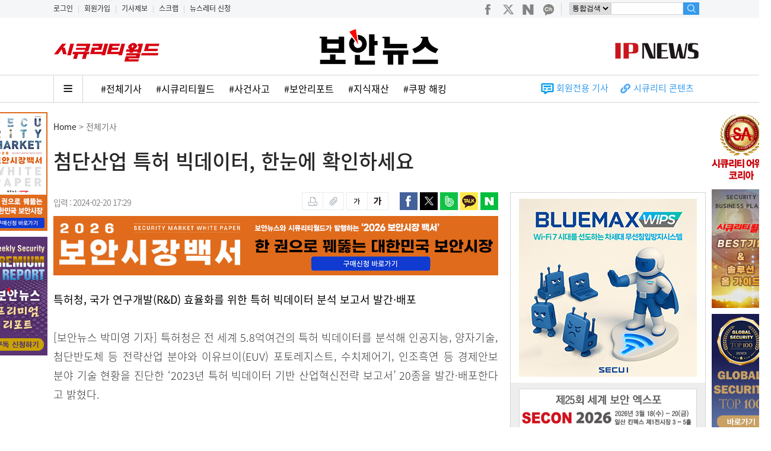

--- FILE ---
content_type: text/html; Charset=EUC-KR
request_url: http://boannews.com/media/view.asp?idx=126828&page=8&kind=2
body_size: 79607
content:


<!DOCTYPE html>
<html xmlns="http://www.w3.org/1999/xhtml" xml:lang="ko" lang="ko">
<head>
<title>첨단산업 특허 빅데이터, 한눈에 확인하세요</title>
<link rel="shortcut icon" type="image/x-icon" href="https://www.boannews.com/images/favicon.ico" />
<meta http-equiv="Content-Type" content="text/html; charset=euc-kr">
<link href="../css/media_view.css?version=3.1" rel="stylesheet" type="text/css">



<link href="http://www.boannews.com/media/view.asp?idx=126828" rel="canonical">

<meta name="title" content="첨단산업 특허 빅데이터, 한눈에 확인하세요"/>
<meta name="description" content="특허청은 전 세계 5.8억여건의 특허 빅데이터를 분석해 인공지능, 양자기술, 첨단반도체 등 전략산업 분야와 이유브이(EUV) 포토레지스트, 수치제어기, 인조흑연 등 경제안보 분야 기술 현황을 진단한 ‘2023년 특허 빅데이터 기반 산업혁신전략 보고서’ 20종을 발간·배포한다고 밝혔다. "/>
<meta name="news_keywords" content="4차 산업혁명,ICT,빅데이터,특허청,,,,,," />
<meta name="Classification" content="산업"/>
<meta name="Copyright" content="보안뉴스"/>
<meta name="keywords" content="4차 산업혁명,ICT,빅데이터,특허청,,,,,," />
<!-- facebook Mata Tag -->
<meta itemprop="name" property="og:title" content="첨단산업 특허 빅데이터, 한눈에 확인하세요" />
<meta property="og:site_name" content="보안뉴스"/>
<meta property="og:url" content="http://www.boannews.com/media/view.asp?idx=126828" />
<meta property="og:description" content="특허청은 전 세계 5.8억여건의 특허 빅데이터를 분석해 인공지능, 양자기술, 첨단반도체 등 전략산업 분야와 이유브이(EUV) 포토레지스트, 수치제어기, 인조흑연 등 경제안보 분야 기술 현황을 진단한 ‘2023년 특허 빅데이터 기반 산업혁신전략 보고서’ 20종을 발간·배포한다고 밝혔다. " />
<meta property="og:type" content="article" />
<meta property="article:publisher" content="http://www.facebook.com/boannews" />
<meta property="og:image" content="http://www.boannews.com/images/top/boannews_icon2.png" />

<!--
<meta property="dable:item_id" content="126828">
<meta property="dable:author" content="박미영">
<meta property="article:section" content="전체기사">
<meta property="article:published_time" content="2024-02-20T17:29:00+09:00"> 
-->

<!-- Google+ / BAND Mata Tag -->
<meta itemprop="name" content="첨단산업 특허 빅데이터, 한눈에 확인하세요">
<meta itemprop="description" content=" 특허청은 전 세계 5.8억여건의 특허 빅데이터를 분석해 인공지능, 양자기술, 첨단반도체 등 전략산업 분야와 이유브이(EUV) 포토레지스트, 수치제어기, 인조흑연 등 경제안보 분야 기술 현황을 진단한 ‘2023년 특허 빅데이터 기반 산업혁신전략 보고서’ 20종을 발간·배포한다고 밝혔다. ">
<meta itemprop="image" content="http://www.boannews.com/images/top/boannews_icon2.png">

<script type="text/javascript" src="/js/jquery-1.12.4.min.js"></script> 
<script type="text/javascript" src="/js/multiScroll.js"></script>

<script type="text/javascript" src="https://developers.kakao.com/sdk/js/kakao.min.js"></script>
<script type="text/javascript">
<!--
function DelPop(pPage,Opt)
	{
		popUpWin = window.open(pPage,'',Opt);
	}

function MM_preloadImages() { //v3.0
  var d=document; if(d.images){ if(!d.MM_p) d.MM_p=new Array();
    var i,j=d.MM_p.length,a=MM_preloadImages.arguments; for(i=0; i<a.length; i++)
    if (a[i].indexOf("#")!=0){ d.MM_p[j]=new Image; d.MM_p[j++].src=a[i];}}
}


function chk(){

	if (document.myform.name.value == "") {
		alert("이름을 입력하세요");	document.myform.name.focus();	return;
	}
	
	if (document.myform.name.value=='관리자' || document.myform.name.value=='운영자')
	{
		alert("사용할 수 없는 이름입니다."); 	document.myform.name.value= "";		return;
	}		
	

	if (document.myform.passwd.value == "") {
		alert("비밀번호를 입력하세요");	document.myform.passwd.focus();	return;
	}
	if (document.myform.contents.value == "") {
		alert("내용을 입력하세요");	document.myform.contents.focus();	return;
	}
	if (document.myform.security_code.value == "") {
		alert("인증코드를 입력하세요");	document.myform.security_code.focus();	return;
	}

	document.myform.reg_hidden.value = "write";
	document.myform.submit();
}

function DelPop(pPage,Opt)
	{
	if(confirm('해당되는 덧글까지 삭제됩니다. \n\n삭제하시겠습니까?')== true){
		//popUpWin = window.open(pPage,'',Opt);
		location.href = pPage;
	}
}

function DelPop_ad(pPage,Opt, dCode)
	{
	if( dCode == "A"){
			if(confirm('해당되는 답변글 및 덧글까지 삭제됩니다. \n\n모두 삭제하시겠습니까?')== true){
				//popUpWin = window.open(pPage,'',Opt);
				location.href = pPage;
			}
	}else if( dCode == "C"){
			if(confirm('삭제하시겠습니까?')== true){
				//popUpWin = window.open(pPage,'',Opt);
				location.href = pPage;
			}
	}
}

function inputCheckstring(form){
	for(i=5;i<=8;i++){
		re = /[@\#$%&*\()\-=+_"><:|']/gi;
		if(re.test(form.elements[i].value)){
			alert("특수문자는 입력하실 수 없습니다.");
			form.elements[i].value=form.elements[i].value.replace(re,"");
			form.elements[i].focus();
		}
	}
}

function GoSNS(url,sns_type) {
	var subject="첨단산업 특허 빅데이터, 한눈에 확인하세요";
	var thumbnail="http://www.boannews.com/images/top/boannews_icon2.png";
	var summary="특허청은 전 세계 5.8억여건의 특허 빅데이터를 분석해 인공지능, 양자기술, 첨단반도체 등 전략산업 분야와 이유브이(EUV) 포토레지스트, 수치제어기, 인조흑연 등 경제안보 분야 기술 현황을 진단한 ‘2023년 특허 빅데이터 기반 산업혁신전략 보고서’ 20종을 발간·배포한다고 밝혔다. ";
	var summary_small=" : "+summary.substring(0,100)+"...";

//	var defaults = { 
//	version:    '2.0.1', 
//	login:      'boannews',
//	apiKey:     'R_974f2f9d9c9b4bc6674f6bb6a9392be2',
//	history:    '0', 
//	longUrl:    encodeURI(url)
//	}; 

//	var daurl = "http://api.bit.ly/shorten?" 
//	+"version="+defaults.version 
//	+"&longUrl="+defaults.longUrl 
//	+"&login="+defaults.login 
//	+"&apiKey="+defaults.apiKey 
//	+"&history="+defaults.history 
//	+"&format=json&callback=?"; 

//	jQuery.getJSON(daurl, function(data){ 
		if (sns_type=="1"){

			//var url = window.document.location.href;
			//var facebook_url = "https://www.facebook.com/sharer/sharer.php?u=" + url + "&display=popup&ref=plugin&src=share_button";
			//var fawin = window.open(facebook_url, 'fawin', 'width=600,height=500,scrollbars=no,resizable=no');
			//if (fawin) fawin.focus();

			var facebookUrl = "http://www.facebook.com/sharer.php?u=" + url;
			var result = window.open(facebookUrl, 'facebook', '');
		}
		if (sns_type=="2"){
			var twitterUrl = "http://twitter.com/intent/tweet?text=" + encodeURIComponent(subject) + "&url=" + url; //data.results[defaults.longUrl].shortUrl;
			var result = window.open(twitterUrl, 'twitter', '');
		}
		if (sns_type=="3"){
			var bandUrl = "http://www.band.us/plugin/share?body=" + encodeURIComponent(subject) + encodeURIComponent("\n") + encodeURIComponent(url)
			var result = window.open(bandUrl, "share_band", "width=410, height=540, resizable=no"); 
		}
		if (sns_type=="4"){
			// 카카오톡 공유
			Kakao.init('dd27eebc8afbecde61c1cb0693e3755b');
			Kakao.Link.sendDefault({
				objectType: 'feed',
				content: {
					title: '첨단산업 특허 빅데이터, 한눈에 확인하세요',
					imageUrl: 'http://www.boannews.com/images/top/boannews_icon2.png',
					link: {
							mobileWebUrl: 'http://m.boannews.com/html/detail.html?idx=126828',
							webUrl: 'http://www.boannews.com/media/view.asp?idx=126828'
					}
				}
			});

			//카카오스토리 보내기
			//Kakao.init('dd27eebc8afbecde61c1cb0693e3755b');			//자바스크립트 api 키값
			//var kakaoUrl = "https://story.kakao.com/share?url=" + encodeURIComponent(url)
			//var result = window.open(kakaoUrl, "kakao", "width=600, height=460, resizable=no, scrollbars=yes, status=no"); 
		}
		if (sns_type=="5"){
			var bandUrl = "http://blog.naver.com/openapi/share?url=" + url + "&title=" + encodeURIComponent(subject);
			var result = window.open(bandUrl, "share_blog", "width=560, height=500, resizable=no"); 
		}

//	});
}


function changeFontSize(flag) {
	currentFontSize = parseInt($("#news_content").css("font-size"));
	if(flag=="+") {
		if(currentFontSize<25){
			$("#news_content").css({"font-size":eval(currentFontSize + 1)+"px"});
		}
	}else{ 
		if(currentFontSize>12){
			$("#news_content").css({"font-size":eval(currentFontSize - 1)+"px"});
		}
	}
}

//스크롤업 메뉴, 뉴스
var didScroll;
var lastScrollTop = 0;
var delta = 5;
var navbarHeight = $('#scroll_up').outerHeight();

$(window).scroll(function(event){
	didScroll = true;
});

setInterval(function() {
	if (didScroll) {
		hasScrolled();
		didScroll = false;
	}
}, 250);

function hasScrolled() {
	var st = $(this).scrollTop();
	if(Math.abs(lastScrollTop - st) <= delta)
		return;

	if (st > lastScrollTop && st > navbarHeight){
		// Scroll Down
		$('#scroll_up').removeClass('nav-down').hide();
		$('#Second_Menu_area').show();
	} else {
		// Scroll Up
		if(st + $(window).height() < $(document).height()) {
			$('#scroll_up').removeClass('nav-down').show();
			$('#scroll_up').removeClass('nav-up').addClass('nav-down');
			$('#Second_Menu_area').show();

			if(st < 200){
				$('#scroll_up').removeClass('nav-down').hide();
				$('#Second_Menu_area').hide();
			}
		}
	}
	lastScrollTop = st;
}

//이미지 확대
$(function(){
	$('#news_content img').click(function(event){
		var org_width=this.naturalWidth;
		if (org_width>=1000){
			$(".zoom_change_image").attr("src",$(this).attr("src") );
			$(".zoom_box").after("<div class = 'zoom_btn_box'></div>");
			$(".zoom_btn_box").append("<img src='../images/close.png' class='close'>");
			$(".zoom_area").fadeIn(500);

			$(".zoom_btn_box img.close").click(function(){
				$(".zoom_area").fadeOut(500);
				$(".zoom_change_image").delay(200).empty();
				$(".zoom_btn_box").delay(300).remove();
			});
		}
	});
});

$(function(){
	$('#news_content img').mouseover(function(){
		var org_width=this.naturalWidth;
		if (org_width>=1000){
			$a_img_title='클릭하시면 이미지를 크게 볼 수 있습니다.';
			$(this).attr('title',$a_img_title);
			$(this).css('cursor','url(../images/zoom.cur), auto');
		}
	}).mouseout(function(){
		$(this).attr('title','');
	});
});
//-->
</script>

<!-- Dable 스크립트 시작 / 문의 support@dable.io
<script>
(function(d,a,b,l,e,_) {
d[b]=d[b]||function(){(d[b].q=d[b].q||[]).push(arguments)};e=a.createElement(l);
e.async=1;e.charset='utf-8';e.src='//static.dable.io/dist/plugin.min.js';
_=a.getElementsByTagName(l)[0];_.parentNode.insertBefore(e,_);
})(window,document,'dable','script');
dable('setService', 'boannews.com');
dable('sendLog');
</script>
<!-- Dable 스크립트 종료 / 문의 support@dable.io -->
</head>
<body>
<div class="zoom_area">
	<div class="zoom_box"><img src="../images/blank.gif" class="zoom_change_image"></div>
</div>

<div id="Second_Menu_area">
	<div id="Second_Menu">
		<div id="MainMenu">
				<div class="logo"><a href="/" onfocus="this.blur();"><img src="/pds/main/sub_logo.gif" height="30" alt="" /></a></div>
				<div class="menu " onclick="location.href='/media/t_list.asp?mkind=0';">전체기사</div>
				<div class="menu_tab">|</div>
				<div class="menu1 " onclick="location.href='/media/list.asp?mkind=1';" onfocus="this.blur();">SECURITY</div>
				<div class="menu_tab">|</div>
				<div class="menu2 " onclick="location.href='/media/list.asp?mkind=2';" onfocus="this.blur();">IT</div>
				<div class="menu_tab">|</div>
				<div class="menu3 " onclick="location.href='/media/list.asp?mkind=4';" onfocus="this.blur();">SAFETY</div>
				<div class="menu_tab">|</div>
				<div class="menu5"><a href="/securityworld/" target="_blank"><img src="/images/sw_icon.png" alt="시큐리티월드" /></a></div>
				<div class="menu_tab">|</div>
				<div class="menu6"><a href="/IP/" target="_blank"><img src="/images/ipnews_icon.png" alt="IP NEWS" /></a></div>
		</div>

		<div id="search" style="float:right;">
		<form name="form_search" method="get" action="/search/list.asp" id="cse-search-box" onsubmit="return searchForm()">
			<input type="hidden" name="cx" value="partner-pub-9930086282638035:g8e0u1-r8xa">
			<input type="hidden" name="cof" value="FORID:9">
			<input type="hidden" name="ie" value="EUC-KR">
			<input type="hidden" name="q" size="12">
			<input type="hidden" name="sa" value="&#xac80;&#xc0c9;">
				<div class="find01" style="line-height:12px;">
					<select name="search" size="1" style="height:23px;font-size:12px;border:1px solid #d5d5d5;">
						<option value=''>통합검색</option>
						<option value='key_word'>뉴스</option>
						<option value='writer'>기자명</option>
						<option value='content'>컨텐츠</option>
						<option value='c_company'>상호검색</option>
						<option value='c_product'>제품검색</option>
					</select>
				</div>
				<div class="find02"><input type="text" name="find" class="find" maxlength="20" onkeyup="inputCheckTopSearch(document.form_search);"></div>
				<div class="find03"><input type="image" src="/images/new02/search.gif" alt="검색" /></div>
		</form>
		</div>
	</div>
</div>

<div id="scroll_up">
				<ul>
			
						<li><a href="view.asp?idx=141569&amp;kind=12"><img src="/media/upFiles2/2026/01/skt-1.jpg" width="80" height="50" alt="" align="left" style="border:1px solid #DDDDDD" /></a>
						<p><a href="view.asp?idx=141569&amp;kind=12"><font color="#091545">SKT, 개인정보 유출 과징금 134...</font></a></p></li>
			
						<li><a href="view.asp?idx=141345&amp;kind=36"><img src="/media/upFiles2/2026/01/이영수 씨프로 대표-s.jpg" width="80" height="50" alt="" align="left" style="border:1px solid #DDDDDD" /></a>
						<p><a href="view.asp?idx=141345&amp;kind=36"><font color="#091545">[시큐리티 어워드 코리아] 이영수 씨...</font></a></p></li>
			
						<li><a href="view.asp?idx=141346&amp;kind=36"><img src="/media/upFiles2/2026/01/신호철 넷앤드 대표-s.jpg" width="80" height="50" alt="" align="left" style="border:1px solid #DDDDDD" /></a>
						<p><a href="view.asp?idx=141346&amp;kind=36"><font color="#091545">[시큐리티 어워드 코리아] 신호철 넷...</font></a></p></li>
			
						<li><a href="view.asp?idx=141558&amp;kind=4"><img src="/media/upFiles2/2026/01/tn ai security.jpg" width="80" height="50" alt="" align="left" style="border:1px solid #DDDDDD" /></a>
						<p><a href="view.asp?idx=141558&amp;kind=4"><font color="#091545">보안 위한 AI 도입, CEO-CIS...</font></a></p></li>
			
				</ul>
</div>




<!--Include virtual="/secu_admin/ad_log/log.asp"-->


<link rel="shortcut icon" type="image/x-icon" href="http://www.boannews.com/images/favicon.ico" />
<SCRIPT LANGUAGE='JavaScript'>location.href='https://www.boannews.com/media/view.asp?idx=126828&page=8&kind=2';</SCRIPT>
<SCRIPT type="text/javascript" src="/JS/activex_load.js"></SCRIPT>

<SCRIPT type="text/javascript">
function MM_swapImgRestore() { //v3.0
  var i,x,a=document.MM_sr; for(i=0;a&&i<a.length&&(x=a[i])&&x.oSrc;i++) x.src=x.oSrc;
}

function MM_preloadImages() { //v3.0
  var d=document; if(d.images){ if(!d.MM_p) d.MM_p=new Array();
    var i,j=d.MM_p.length,a=MM_preloadImages.arguments; for(i=0; i<a.length; i++)
    if (a[i].indexOf("#")!=0){ d.MM_p[j]=new Image; d.MM_p[j++].src=a[i];}}
}

function MM_findObj(n, d) { //v4.01
  var p,i,x;  if(!d) d=document; if((p=n.indexOf("?"))>0&&parent.frames.length) {
    d=parent.frames[n.substring(p+1)].document; n=n.substring(0,p);}
  if(!(x=d[n])&&d.all) x=d.all[n]; for (i=0;!x&&i<d.forms.length;i++) x=d.forms[i][n];
  for(i=0;!x&&d.layers&&i<d.layers.length;i++) x=MM_findObj(n,d.layers[i].document);
  if(!x && d.getElementById) x=d.getElementById(n); return x;
}

function MM_swapImage() { //v3.0
  var i,j=0,x,a=MM_swapImage.arguments; document.MM_sr=new Array; for(i=0;i<(a.length-2);i+=3)
   if ((x=MM_findObj(a[i]))!=null){document.MM_sr[j++]=x; if(!x.oSrc) x.oSrc=x.src; x.src=a[i+2];}
}

function searchForm(){
	if(!document.form_search.find.value){
		alert("검색어를 입력하세요!");
		document.form_search.find.focus();
		return false;
	}
	document.form_search.q.value=document.form_search.find.value;
	return true;
}

function inputCheckTopSearch(f){
	re = /[~!@\#$%^&*\()\-=+_"><:|']/gi;
	if(re.test(f.find.value)){
		alert("특수문자는 입력하실 수 없습니다.");
		f.find.value=f.find.value.replace(re,"");
		f.find.focus();
	}
}

function add_favorites(){
	var favorite_url = "http://www.boannews.com"   //즐겨찾기에 추가할 홈 주소
	var favorite_title = "안전한 세상을 위한 뉴스 -보안뉴스"   // 즐겨찾기에 기록할 이름(제목)을 기록
	if (document.all){
		window.external.AddFavorite(favorite_url,favorite_title)
	}
}


// 구글 로그분석 Start
  var _gaq = _gaq || [];
  _gaq.push(['_setAccount', 'UA-9071708-4']);
  _gaq.push(['_trackPageview']);

  (function() {
    var ga = document.createElement('script'); ga.type = 'text/javascript'; ga.async = true;
    ga.src = ('https:' == document.location.protocol ? 'https://ssl' : 'http://www') + '.google-analytics.com/ga.js';
    var s = document.getElementsByTagName('script')[0]; s.parentNode.insertBefore(ga, s);
  })();
// 구글 로그분석 end

function main_menu_view(){
	main_menu_hide.style.display="block";
}


/* 레이어 팝업 전체 페이지 배너*/
//쿠키설정
function setCookie( name, value, expiredays ) {
	var todayDate = new Date();
	todayDate.setDate( todayDate.getDate() + expiredays );
	document.cookie = name + "=" + escape( value ) + "; path=/; expires=" + todayDate.toGMTString() + ";"
}
 
//쿠키가져오기
function getCookie( name ) {
	var nameOfCookie = name + "=";
	var x = 0;
	while ( x <= document.cookie.length ){
	var y = (x+nameOfCookie.length);
	if ( document.cookie.substring( x, y ) == nameOfCookie ) {
		if ( (endOfCookie=document.cookie.indexOf( ";", y )) == -1 )
			endOfCookie = document.cookie.length;
			return unescape( document.cookie.substring( y, endOfCookie ) );
		}
		x = document.cookie.indexOf( " ", x ) + 1;
		if ( x == 0 )
		break;
	}
	return "";
}

//쿠키 설정여부체크
//$(function(){
//	if ( getCookie( "event_pop") != "done" ) {
//		document.getElementById("div_popup").style.display ="block";
//	}else{
//		document.getElementById("div_popup").style.display ="none";
//	}
//});

//윈도우창을 닫음
function closeWin() {
	if ( document.notice_form.chkbox.checked ){
		setCookie( "event_pop", "done" , 1 );
	}
	document.getElementById("div_popup").style.display ="none";
}
</SCRIPT>

<!-- Google GA4 start-->
<script async src="https://www.googletagmanager.com/gtag/js?id=G-THLS4STN28"></script>
<script>
  window.dataLayer = window.dataLayer || [];
  function gtag(){dataLayer.push(arguments);}
  gtag('js', new Date());

  gtag('config', 'G-THLS4STN28');
</script>
<!-- Google GA4 end-->

<!-- Google Tag Manager -->
<script>(function(w,d,s,l,i){w[l]=w[l]||[];w[l].push({'gtm.start':
new Date().getTime(),event:'gtm.js'});var f=d.getElementsByTagName(s)[0],
j=d.createElement(s),dl=l!='dataLayer'?'&l='+l:'';j.async=true;j.src=
'https://www.googletagmanager.com/gtm.js?id='+i+dl;f.parentNode.insertBefore(j,f);
})(window,document,'script','dataLayer','GTM-W36LD7L');</script>
<!-- End Google Tag Manager -->


<!--include virtual="/main_contents/top_banner.asp"-->

<!--팝업 설정 Start 
<div id="div_popup" style="display:none;position:absolute; z-index:200; top: 172px; left:50%; margin-left:50px;width:500px; height:430px;">
<TABLE cellSpacing=0 cellPadding=0 border="0" bgcolor="#000000">
<form name="notice_form">
	<tr>
		<td><img src="/images/banner/2019_market_report.jpg" border="0" usemap="#event_Map"></td>
	</tr>
	<tr>
		<td height="30" align="right">
			<input type="checkbox" name="chkbox" value="checkbox" align="absmiddle">
			<font color="#ffffff" face="돋움" style="font-size:10pt">하루동안 이 창 띄우지 않음</font>&nbsp;&nbsp;<a href="javascript:closeWin();">
			<font color="#ffffff" face="돋움" style="font-size:10pt"><b>창닫기</b></font></a>&nbsp;&nbsp;&nbsp;</td>
	</tr>
</form>
</TABLE>

<map name="event_Map">
	<area shape="rect" coords="293,346,433,374" href="/book/2019_market_report_List.pdf" target="_blank" onfocus="this.blur();" />
	<area shape="rect" coords="293,378,433,407" href="/book/buy.asp" onfocus="this.blur();" />
</map>
</div>
-->

<div id="top_moveIcon">
<div style="margin:0 auto; width:1100px;">
	<div style="margin:0; padding:5px 0 0 0; font-size:12px; float:left;">
			
				<a href="/custom/member_login.asp">로그인</a>
				<span style="padding:0 5px 0 5px; color:#CCCCCC;">|</span>
			
				<a href="/custom/member_join.asp">회원가입</a>
				<span style="padding:0 5px 0 5px; color:#CCCCCC;">|</span>
			
				<a href="/custom/news_jebo.asp">기사제보</a>
				<span style="padding:0 5px 0 5px; color:#CCCCCC;">|</span>
				<a href="/custom/scrap_list.asp">스크랩</a>
				<span style="padding:0 5px 0 5px; color:#CCCCCC;">|</span>
				<a href="/newsletter/">뉴스레터 신청</a>
	</div>
	<div style="float:right;">
		<div id="searchbox" style="margin:4px 0 0 0;">
		<div class="social" style="float:left;">
			<a href="https://www.facebook.com/boannews" target="_blank" onfocus="this.blur();"><img src="/images/new02/social1.png"></a>
			<a href="https://twitter.com/boannews" target="_blank" onfocus="this.blur();"><img src="/images/new02/social2.png"></a>
			<a href="https://blog.naver.com/boannews6931" target="_blank" onfocus="this.blur();"><img src="/images/new02/social3.png"></a>
			<a href="https://pf.kakao.com/_nLKAxd" target="_blank" onfocus="this.blur();"><img src="/images/new02/social4.png"></a>
			<img src="/images/new02/social5.gif">
		</div>

		<form name="form_search" method="get" action="/search/list.asp" id="cse-search-box" onsubmit="return searchForm()">
			<input type="hidden" name="cx" value="partner-pub-9930086282638035:g8e0u1-r8xa">
			<input type="hidden" name="cof" value="FORID:9">
			<input type="hidden" name="ie" value="EUC-KR">
			<input type="hidden" name="q" size="12">
			<input type="hidden" name="sa" value="&#xac80;&#xc0c9;">
				<div class="find01" style="line-height:12px;">
					<select name="search" size="1" style="height:21px;font-size:12px;border:1px solid #d5d5d5; float:left;">
						<option value=''>통합검색</option>
						<option value='key_word'>뉴스</option>
						<option value='writer'>기자명</option>
						<option value='content'>컨텐츠</option>
						<option value='c_company'>상호검색</option>
						<option value='c_product'>제품검색</option>
					</select>
				</div>
				<input type="text" name="find" class="find" maxlength="20" style="height:19px;" onkeyup="inputCheckTopSearch(document.form_search);">
				<div class="find03"><input type="image" src="/images/new02/search.gif" alt="검색" height="21" /></div>
		</form>
		</div>
	</div>
</div>
</div>

<div id="top_wrap">
	<div id="header">
	<div id="top_category">
	
		<div id="top_banner"><a href="/securityworld/"><img src="/securityworld/img/sw.png" width="180" style="margin-top:25px;"></a></div>
		<div id="top_logo"><a href='/default.asp' onfocus='this.blur();'><img src='/pds/main/default_ci.gif' width='340' height='65' alt='' /></a></div>
		<div id="search"><a href="/ip/"><img src="/ip/img/ipnews.png" style="margin:40px 10px 0 0;"></a></div>
	


	</div>

	<div class="top_line"></div>

	<div id="MainMenu_area">
		<ul id="main_menu_hide" onmouseover="this.style.display='block';" onmouseout="this.style.display='none';">
			<li class="menu " onclick="location.href='/media/t_list.asp?mkind=0';" onfocus="this.blur();">전체기사</li>
			<li class="menu " onclick="location.href='/media/list.asp?mkind=1';" onfocus="this.blur();">SECURITY</li>
			<li class="menu " onclick="location.href='/media/list.asp?mkind=2';" onfocus="this.blur();">IT</li>
			<li class="menu " onclick="location.href='/media/list.asp?mkind=4';" onfocus="this.blur();">SAFETY</li>
			<li class="menu " onclick="location.href='/securityworld/';" onfocus="this.blur();"><i>Security World</i></li>
			<li class="menu2 " onclick="location.href='/IP/';" onfocus="this.blur();">IP NEWS</li>
		</ul>

		
		<div id="main_menu_hash">
			<a href="javascript:main_menu_view();"><img src="/images/new02/all_menu_btn.png"></a>
			<a href="/media/t_list.asp">#전체기사</a>
		
			<a href="https://www.boannews.com/media/list.asp?mkind=5">#시큐리티월드</a>
			<!--<a href="/search/news_list.asp?search=key_word&find=">#</a>-->
		
			<a href="https://www.boannews.com/search/news_hash.asp?find=%BB%E7%B0%C7%BB%E7%B0%ED">#사건사고</a>
			<!--<a href="/search/news_list.asp?search=key_word&find=">#</a>-->
		
			<a href="https://www.boannews.com/search/news_hash.asp?find=%BA%B8%BE%C8%B8%AE%C6%F7%C6%AE">#보안리포트</a>
			<!--<a href="/search/news_list.asp?search=key_word&find=">#</a>-->
		
			<a href="https://www.boannews.com/IP/">#지식재산</a>
			<!--<a href="/search/news_list.asp?search=key_word&find=">#</a>-->
		
			<a href="https://www.boannews.com/search/news_total.asp?search=title&find=%C4%ED%C6%CE+%C7%D8%C5%B7">#쿠팡 해킹</a>
			<!--<a href="/search/news_list.asp?search=key_word&find=">#</a>-->
		
		</div>

		<div id="AddMenu2">
		<ul>
			<!--
			
					<li><a href="/securityworld/"><img src="/securityworld/img/sw.png" height="17" style="margin:5px 20px 0 0;"></a></li>
			
			<li>
				<img src="/images/new/icon1.gif" style="margin:0;padding:0;vertical-align:middle;">
				<a href="/media/s_list.asp?skind=C" style="font-size:15px;color:#359BED;font-weight:400">동영상</a>
			</li>
			<li>
				<img src="/images/new/icon2.gif" style="margin:0;padding:0;vertical-align:middle;margin-left:20px;">
				<a href="/media/s_list.asp?skind=J" style="font-size:15px;color:#359BED;font-weight:400">카드뉴스</a>
			</li>
			-->
			<li>
				<img src="/images/new/icon5.gif" style="margin:0;padding:0;vertical-align:middle;margin-left:20px;">
				<a href="/search/news_total.asp?search=key_word&find=%C8%B8%BF%F8%C0%FC%BF%EB" style="font-size:15px;color:#359BED;font-weight:400">회원전용 기사</a>
			</li>
			<li>
				<img src="/images/new/icon3.gif" style="margin:0;padding:0;vertical-align:middle;margin-left:20px;">
				<a href="/sc/" style="font-size:15px;color:#359BED;font-weight:400">시큐리티 콘텐츠</a>&nbsp;&nbsp;&nbsp;&nbsp;&nbsp;
			</li>
		</ul>
		</div>
	</div>

	</div>
</div>
<div id="wrap">














<div id="body">
	<div id="body_top">
		<div id="news_title01"><a href="/">Home</a> > 전체기사 <b></b></div>
		<div id="news_title02"><h1>첨단산업 특허 빅데이터, 한눈에 확인하세요</h1></div>
	</div>


	<div id="body_left">
<!--#################### ■ BODY AREA-START ■ ####################-->
		<div id="media">
			<div id="news_util">
			<div id="news_util01">
				<!--&nbsp;&nbsp;|&nbsp;&nbsp;-->입력 : 2024-02-20 17:29
			</div>
			<div id="news_util03">
			<!--<iframe src="https://www.facebook.com/plugins/like.php?href=http://www.boannews.com/media/view.asp?idx=126828&amp;layout=button_count&amp;show_faces=false&amp;width=100&amp;action=like&amp;font=arial&amp;colorscheme=light" scrolling="no" frameborder="0" allowTransparency="true" style="border:none; overflow:hidden; width:100px; height:20px;"></iframe>-->
			</div>
			<div id="news_util02">
				<A HREF="#" onclick="javascript:window.open('news_print.asp?idx=126828','name','scrollbars=yes resizable=no width=1000 height=550')"><img src="../images/new/btn_print.gif" width="36" height="30" alt="" /></A><A href="news_scrap.asp?idx=126828"><img src="../images/new/btn_scrap.gif" width="35" height="30" alt="" /></A>

				<A href="javascript:changeFontSize('-');"><img src="../images/new/btn_small.gif" width="36" height="30" alt="" /></A><A href="javascript:changeFontSize('+');"><img src="../images/new/btn_big.gif" width="35" height="30" alt="" /></A>
			</div>

			<div id="news_util04">
					<img src="../images/new/btn_facebook.gif" width="30" height="30" onclick="GoSNS('http://www.boannews.com/media/view.asp?idx=126828','1');" alt="페이스북 보내기" />
					<img src="../images/new/btn_twitter.gif" width="30" height="30" onclick="GoSNS('http://www.boannews.com/media/view.asp?idx=126828','2');" alt="트위터 보내기" />
					<img src="../images/new/btn_band.gif" width="30" height="30" onclick="GoSNS('http://www.boannews.com/media/view.asp?idx=126828','3');" alt="네이버 밴드 보내기" />
					<img src="../images/new/btn_kakao.gif" width="30" height="30" onclick="GoSNS('http://www.boannews.com/media/view.asp?idx=126828','4');" alt="카카오 스토리 보내기" />
					<img src="../images/new/btn_blog.gif" width="30" height="30" onclick="GoSNS('http://www.boannews.com/media/view.asp?idx=126828','5');" alt="네이버 블로그 보내기" />
			</div>
			</div>

			<IFRAME NAME="media_view" width="750" height="100" SRC="/media/include/media_view_banner.asp" frameborder="0" style="margin-bottom:20px;"></IFRAME>

<!--
	
			<div id="news_tag">
				<div id="news_tag_txt">
				
				</div>
			</div>
	
-->




			<div itemprop="articleBody">
			<div id="news_content">
				<b style=font-weight:400;color:#000000;>특허청, 국가 연구개발(R&D) 효율화를 위한 특허 빅데이터 분석 보고서 발간·배포</b><br><br>[보안뉴스 박미영 기자] 특허청은 전 세계 5.8억여건의 특허 빅데이터를 분석해 인공지능, 양자기술, 첨단반도체 등 전략산업 분야와 이유브이(EUV) 포토레지스트, 수치제어기, 인조흑연 등 경제안보 분야 기술 현황을 진단한 ‘2023년 특허 빅데이터 기반 산업혁신전략 보고서’ 20종을 발간·배포한다고 밝혔다.<br><br>특허청은 국가 연구개발(R&D) 효율성 제고를 위해 매년 사회적으로 화제가 되거나 핵심으로 부상한 산업과 관련된 국내외 특허 빅데이터로부터 도출한 국가별 기술 경쟁력과 미래 유망 기술 분석 결과를 국내 민간 및 정부 연구개발(R&D) 기관에 제공하고 있다.<br><br>특히 이번 분석은 산업통상자원부, 행정안전부, 국가신약개발재단, 한국자동차연구원 등과 협업해 각 기관에서 추진하는 연구개발에 맞춰 분석 분야를 선정했다. 보고서에는 △국가별 기술 수준과 한국의 경쟁력 △기술체계 및 기술별 중요도 △국내외 주요 기업·연구소·대학의 기술 현황 △주요 국가·기업별 집중 분야 △미래 유망 기술 등이 포함돼 있다.<br><br>특허청 목성호 산업재산정책국장은 “인공지능, 양자기술 등 핵심 신흥 기술은 효율적인 연구개발 정책 수립이 중요한 분야인 점을 고려할 때 연구개발 기획 단계부터 기술정보의 집약체인 특허 거대자료의 분석 결과를 활용하는 것은 중요하다”며, “특허청은 앞으로도 지식재산 주무 부처로서 기술패권 경쟁을 주도할 12대 국가전략기술의 효율적인 육성 및 지원을 위해 노력하는 등 국가 경쟁력 강화를 위해 최선을 다하겠다”고 말했다.<br><br>한편 산업혁신전략 보고서는 한국특허전략개발원 특허빅데이터센터 누리집 ‘분석보고서’ 항목에서 확인 가능하며, 온라인 신청을 통해 이메일로 받아볼 수 있다.<br>[박미영 기자(<A href=mailto:mypark@boannews.com>mypark@boannews.com</A>)]<P align=center><저작권자: 보안뉴스(<A href=http://www.boannews.com target=_blank>www.boannews.com</A>) 무단전재-재배포금지></P>
			</div>
			</div>

<!--
			
			<img src="https://cp.news.search.daum.net/api/publish.json?nurl=http%3A%2F%2Fwww.boannews.com%2Fmedia%2Fview.asp%3Fidx%3D126828&xml_url=http%3A%2F%2Fwww.boannews.com%2Fmedia%2Fview.xml%3Fidx%3D&channel=" style="display:none;"/>
			
-->

			<div id="news_util">
				<div id="news_util05">
				<a href='/search/list.asp?search=writer&amp;find=박미영' onfocus='this.blur();' style='font-size:15px;'><img src='images/button/view_list03.gif' align=absmiddle alt='' /> <b>박미영</b>기자 기사보기</a>
				</div>
			</div>

	<a href="https://newsstand.naver.com/952" target="_blank"><img src="/images/naver_newsstand.jpg"></a>


			<script>
			var i=0;
			function like_chk(t){
				$.ajax({
					type:"POST",
					url:"/media/news_like_ok.asp",
					dataType:"html",
					data:"idx=126828&code="+t,
					success:function(data){
							if (t=="bad"){
								if (i==0){
									$('#news_like .bad_count').html("1");
									i=i+1;
								}
							}else{
								if (i==0){
									$('#news_like .like_count').html("1");
									i=i+1;
								}
							}
						$('#news_like').append(data).trigger("create");
					}
				});
			}
			</script>
			<style>
				#news_like {width:750px;}
				#news_like ul {height:50px; border:1px solid #EBEBEB; border-radius:8px 8px 8px 8px; list-style:none; background-color:#fafafa;}
				#news_like li{float:left;}
				#news_like li img{padding:10px 10px 0 0; cursor:pointer;}
				#news_like li:nth-child(1){width:250px;}
				#news_like li:nth-child(3){width:30px; font-size:16px; font-weight:bold; margin:0 50px 0 0; padding:0; line-height:50px; }
				#news_like li:nth-child(5){width:30px; font-size:16px; font-weight:bold; margin:0 50px 0 0; padding:0; line-height:50px; }
				#news_like li:nth-child(6){text-align:right;}
			</style>

			<div id="news_like">
			<ul>
				<li>&nbsp;</li>
				<li><a href="javascript:like_chk('like');"><img src="../images/num_like.png"></a></li>
				<li><span class="like_count">0</span></li>
				<li><a href="javascript:like_chk('bad');"><img src="../images/num_bad.png"></a></li>
				<li><span class="bad_count">0</span></li>
				<li>
					<img src="../images/new/btn_facebook.gif" width="30" height="30" onclick="GoSNS('http://www.boannews.com/media/view.asp?idx=126828','1');" alt="페이스북 보내기" />
					<img src="../images/new/btn_twitter.gif" width="30" height="30" onclick="GoSNS('http://www.boannews.com/media/view.asp?idx=126828','2');" alt="트위터 보내기" />
					<img src="../images/new/btn_band.gif" width="30" height="30" onclick="GoSNS('http://www.boannews.com/media/view.asp?idx=126828','3');" alt="네이버 밴드 보내기" />
					<img src="../images/new/btn_kakao.gif" width="30" height="30" onclick="GoSNS('http://www.boannews.com/media/view.asp?idx=126828','4');" alt="카카오 스토리 보내기" />
					<img src="../images/new/btn_blog.gif" width="30" height="30" onclick="GoSNS('http://www.boannews.com/media/view.asp?idx=126828','5');" alt="네이버 블로그 보내기" />
				</li>
			</ul>
			</div>

			<div id="news_relation2">
			
			</div>

	<IFRAME NAME="media_view" width="750" height="100" SRC="/media/include/media_view_banner.asp" frameborder="0"></IFRAME>
	<!--<a href="https://www.ihappynanum.com/Nanum/B/G0PRXTDYZW" target="_blank"><img src="/ad_info/images/sup_img06.jpg"></a>-->

	<div id='news_area'><div class='news_list_title'><b><font color='#D60036'>헤드라인</font> 뉴스</b></div>
					<div class="news_list">
					<a href="view.asp?idx=141569">
					
					<span class="news_txt">SKT, 개인정보 유출 과징금 1347억원 취소 소송 제기</span>
					</a>
					</div>
		<div class='news_line'></div>
					<div class="news_list">
					<a href="view.asp?idx=141346">
					
					<span class="news_txt">[시큐리티 어워드 코리아] 신호철 넷앤드 대표, “고객사 인프라 전반 아우르는 보안 체계 ...</span>
					</a>
					</div>
		<div class='news_line'></div>
					<div class="news_list">
					<a href="view.asp?idx=141552">
					
					<span class="news_txt">의무화된 ‘모의해킹’, 기업 보안 새 기준 부상... “뚫려봐야 막는다”</span>
					</a>
					</div>
		<div class='news_line'></div>
					<div class="news_list">
					<a href="view.asp?idx=141553">
					
					<span class="news_txt">美, 대중국 사이버 전략, “방어만으론 한계”... 사이버군 창설 등 공세적 작전 강화 논...</span>
					</a>
					</div>
		<div class='news_line'></div>
					<div class="news_list">
					<a href="view.asp?idx=141549">
					
					<span class="news_txt">[개인정보 다이어트 ③] 웹 브라우저와 모바일 보안 파수병, OAuth와 패스워드리스</span>
					</a>
					</div>
		<div class='news_line'></div></div><div id='news_area' style='margin-bottom:20px;'><div class='news_list_title' style='margin:0;'><b><font color='#D60036'>TOP</font> 뉴스</b></div><ul><li><a href='view.asp?idx=141565'>시스코 탈로스가 분석한 중국 배후 UAT-883...</a></li><li><a href='view.asp?idx=141563'>[IP人] “특허와 문학, 상보적 재미 쏠쏠”....</a></li><li><a href='view.asp?idx=141554'>2025년 하반기 피싱 트렌드... ‘텔레그램’...</a></li><li><a href='view.asp?idx=141557'>금융권 ‘망 분리’ 빗장 풀린다...내부망서 S...</a></li><li><a href='view.asp?idx=141345'>[시큐리티 어워드 코리아] 이영수 씨프로 대표,...</a></li><li><a href='view.asp?idx=141558'>보안 위한 AI 도입, CEO-CISO 견해 차...</a></li><li><a href='view.asp?idx=141318'>[2026년 보안 핫 키워드-12] 솔루션 도입...</a></li><li><a href='view.asp?idx=141339'>[시큐리티 어워드 코리아] 정삼용 시큐아이 대표...</a></li></ul></div>

<!--
	
'			<div id="news_relation2">
'				<div class="news_relation2_title"><b><font color="#D60036">관련</font> 뉴스</b></div>
	
							<img src="/search/images/directory/directory_dot02.gif" width="4" height="4" align="absmiddle" alt="" />
							<a href="/media/view.asp?idx=&amp;kind="><font color="#515151"></font></a></br>
	
			</div>
	
-->

		<!-- Dable 바이라인하단_02 위젯 시작/ 문의 support@dable.io
		<div id="dablewidget_GokGmvov" data-widget_id="GokGmvov"> <script> (function(d,a){d[a]=d[a]||function(){(d[a].q=d[a].q||[]).push(arguments)};}(window,'dable')); dable('renderWidget', 'dablewidget_GokGmvov'); </script> </div>
		<!-- Dable 바이라인하단_02 위젯 종료/ 문의 support@dable.io -->

<!--
	
			<div id="news_relation3">
				<div class="news_relation3_title"><b><font color="#D60036">TOP</font> 뉴스</b></div>
				<ul>
	
							<li><a href="view.asp?idx=&amp;kind="><img src="" width="130" height="85" alt="" style="border:1px solid #DDDDDD" /></a>
							<p><a href="view.asp?idx=&amp;kind="><font color="#515151"></font></a></p></li>
	
				</ul>
			</div>
	
-->

<!--#################### LiveRE 소셜 댓글 시작 ####################
<div id="lv-container" data-id="boannews" data-uid="MTcyLzU3NTcvMTk3" >
<script type="text/javascript">
	window.livereOptions={
		refer:'www.boannews.com/media/view.asp?idx=126828'
	};

	(function(d, s) {
		var j, e = d.getElementsByTagName(s)[0];
		if (typeof LivereTower === 'function') { return; }
			j = d.createElement(s);
			j.src = 'https://cdn-city.livere.com/js/embed.dist.js';
			j.async = true;
			e.parentNode.insertBefore(j, e);
	})(document, 'script');
</script>
<noscript>>Please activate JavaScript for write a comment in LiveRe.</noscript>
</div>
<!--#################### LiveRE 소셜 댓글 끝 ####################-->

		<script type="text/javascript" src="/js/jquery-1.12.4.min.js"></script>
<script type="text/javascript">
	function text_checkit(f, txt_type, reply_num, reply_idx, grp, level, step){
		if(txt_type=="add"){
			if(!f.say.value || f.say.value=="로그인 후 댓글을 입력하세요."){
				alert("댓글을 입력하세요.");
				f.say.focus();
				return;
			}
			var string_size=f.say.value.length
			if(string_size>100){
				alert("글자수가 초과하였습니다.\n\n100자 이내로 작성하세요.");
				f.say.focus();
				return;
			}
			f.txt_type.value=txt_type;
			f.submit();
		}
		if(txt_type=="edit"){
			if(!f.say_edit.length){
				if(!f.say_edit.value || f.say_edit.value=="질문을 입력해주세요."){
					alert("질문을 입력하세요.");
					f.say_edit.focus();
					return;
				}
				var string_size=f.say_edit.value.length
				if(string_size>100){
					alert("글자수가 초과하였습니다.\n\n100자 이내로 작성하세요.");
					f.say_edit.focus();
					return;
				}
			}else{
				if(!f.say_edit[reply_num].value || f.say_edit[reply_num].value=="질문을 입력해주세요."){
					alert("질문을 입력하세요.");
					f.say_edit[reply_num].focus();
					return;
				}
				var string_size=f.say_edit[reply_num].value.length
				if(string_size>100){
					alert("글자수가 초과하였습니다.\n\n100자 이내로 작성하세요.");
					f.say_edit[reply_num].focus();
					return;
				}
			}
			f.txt_type.value=txt_type;
			f.reply_idx.value=reply_idx;
			f.submit();
		}
		if(txt_type=="re"){
			if(!f.say_re.length){
				if(!f.say_re.value || f.say_re.value=="질문을 입력해주세요."){
					alert("질문을 입력하세요.");
					f.say_re.focus();
					return;
				}
				var string_size=f.say_re.value.length
				if(string_size>100){
					alert("글자수가 초과하였습니다.\n\n100자 이내로 작성하세요.");
					f.say_re.focus();
					return;
				}
			}else{
				if(!f.say_re[reply_num].value || f.say_re[reply_num].value=="질문을 입력해주세요."){
					alert("질문을 입력하세요.");
					f.say_re[reply_num].focus();
					return;
				}
				var string_size=f.say_re[reply_num].value.length
				if(string_size>100){
					alert("글자수가 초과하였습니다.\n\n100자 이내로 작성하세요.");
					f.say_re[reply_num].focus();
					return;
				}
			}
			f.txt_type.value=txt_type;
			f.re_grp.value=grp;
			f.re_level.value= level;
			f.re_step.value=step;
			f.submit();
		}
	}
</SCRIPT>

<style>
	#reply_area{width:100%; margin:0 0 50px 0; padding:0; line-height:24px; text-align:left;}
	#reply_area textarea{width:85%; height:54px; FONT-FAMILY: Nanum Gothic, 굴림; font-size:14px; border:1px solid #CCCCCC; float:left;}
	#reply_area hr{border-top:1px solid #BBBBBB; margin:20px 0 15px 0;}
	#reply_area .reply_btn{width:14%; height:60px; background-color:#BA0A04; border:0; FONT-FAMILY: Nanum Gothic, 굴림; font-size:16px; color:#FFFFFF; line-height:50px; font-weight:600; cursor:pointer;}
	#reply_area #reply{margin:0;padding:0;}
	#reply_area #reply p{font-size:14px;color:#555555;margin:5px 0 0 0;padding:0;}
	#reply_area #reply .reply_edit{padding:3px;font-size:12px;color:#cccccc;letter-spacing:-1px;font-weight:600;border:1px solid #cccccc;cursor:pointer;}
	#reply_area #reply .reply_del{padding:3px;font-size:12px;color:#cccccc;letter-spacing:-1px;font-weight:600;border:1px solid #cccccc;cursor:pointer;}
	#reply_area .line{margin:15px 0 15px 0; border-top:0px; border-left:0px; border-right:0px; border-bottom:1px dotted #999999;}
</style>
<a name="q"></a>
<div id="reply_area">
<form name="txt_form" method="post" action="include/news_text_add_ok.asp">
		<input type="hidden" name="media_idx" value="126828">
		<input type="hidden" name="page" value="8">
		<input type="hidden" name="search" value="">
		<input type="hidden" name="searchstring" value="">
		<input type="hidden" name="txt_type">
		<input type="hidden" name="reply_idx">
		<input type="hidden" name="re_grp">
		<input type="hidden" name="re_level">
		<input type="hidden" name="re_step">
		<textarea name="say" onfocus="this.value='';">로그인 후 댓글을 입력하세요.</textarea>
		<input type="button" class="reply_btn" onclick="text_checkit(document.txt_form,'add');" value="확인">
		<hr>


</form>
</div>


		</div>
<!--#################### ■ BODY AREA-END ■ ####################-->
	</div>


	<div id="body_right">
		<div id="media-right-scroll-start">
<div id="media-right-scroll-in">

<div id="media_right_bn_area"><IFRAME NAME="media_right_bn" id="media_right_bn" width="300" height="300" SRC="/media/include/media_right_banner.asp" frameborder="0"></IFRAME></div>

<div style="padding:10px 0 5px 0; background-color:#EEEEEE; border-bottom:1px solid #D5D5D5;">
<a href="https://www.seconexpo.com" target="_blank"><img src="/images/event3_1.jpg"></a>
<a href="https://www.egisec.org" target="_blank"><img src="/images/event4_1.jpg"></a>
<a href="https://www.pisfair.org" target="_blank"><img src="/images/event5_1.jpg"></a>
<a href="https://www.isecconference.org" target="_blank"><img src="/images/event2_1.jpg"></a>
<a href="http://www.ipconkorea.com" target="_blank"><img src="/images/event6_1.jpg"></a>
</div>

<div id='main_HitNews_area'><div id='main_HitNews_title' onclick=location.href='/media/o_list.asp';><span>가장 많이 본 기사 [주간]</span></div>
<div id='main_HitNews'><ul>
<li><img src='/images/new/1.gif' width='13' height='13' class='HitNews_img'/> <a href='/media/view.asp?idx=141468'>‘사이버 범죄 성지’ 털렸다... 브리치포럼 운영진...</a></li>
<li><img src='/images/new/2.gif' width='13' height='13' class='HitNews_img'/> <a href='/media/view.asp?idx=141505'>교원그룹, 서버 600대·960만명 해킹사고  영향...</a></li>
<li><img src='/images/new/3.gif' width='13' height='13' class='HitNews_img'/> <a href='/media/view.asp?idx=141527'>“도어락·CCTV 통제권 뺏긴다”... 루커스 Io...</a></li>
<li><img src='/images/new/4.gif' width='13' height='13' class='HitNews_img'/> <a href='/media/view.asp?idx=141487' style='color:#999999;'>자동화 서비스 n8n 커뮤니티 노드 생태계에 악성 ...</a></li>
<li><img src='/images/new/5.gif' width='13' height='13' class='HitNews_img'/> <a href='/media/view.asp?idx=141477' style='color:#999999;'>아르메니아 정부 공공 기록 800만 건 다크웹 매물...</a></li>
<li><img src='/images/new/6.gif' width='13' height='13' class='HitNews_img'/> <a href='/media/view.asp?idx=141546' style='color:#999999;'>“20년 된 낡은 자물쇠 여전해”... 韓 NTLM...</a></li>
<li><img src='/images/new/7.gif' width='13' height='13' class='HitNews_img'/> <a href='/media/view.asp?idx=141466' style='color:#999999;'>“가상 감옥을 부수다”… 중국계 해커, VM웨어 제...</a></li>
<li><img src='/images/new/8.gif' width='13' height='13' class='HitNews_img'/> <a href='/media/view.asp?idx=141521' style='color:#999999;'>새로운 ‘보이드링크’ 멀웨어 프레임워크 출현... ...</a></li>
<li><img src='/images/new/9.gif' width='13' height='13' class='HitNews_img'/> <a href='/media/view.asp?idx=141504' style='color:#999999;'>KISA “상반기 특사경 도입”... ISMS 개편...</a></li>
<li><img src='/images/new/10.gif' width='13' height='13' class='HitNews_img'/> <a href='/media/view.asp?idx=141443' style='color:#999999;'>[이슈 칼럼] CES 2026이 보여준 피지컬 AI...</a></li>
</ul></div></div>
<script type="text/javascript" src="/js/jquery-1.12.4.min.js"></script> 

<style type="text/css">
#sponsor_banner_title{width:328px; padding:0; text-align:left; background:url(/images/new/main_title04_bg.gif) no-repeat;}
#sponsor_banner_title span{font-family: 'Noto Sans KR'; font-size:13px; color:#0c2f4f; line-height: 30px; font-weight:600; margin-left:10px;}
.sponsor_banner {position: relative; width: 328px; height: 290px; margin:0; padding:0; overflow: hidden; background-color:#EEEEEE;}
.sponsor_banner ul {position: absolute; margin: 0; padding:0; list-style: none;}
.sponsor_banner ul li {width: 328px; height: 290px; margin:0; padding:0; float: left;}
.sponsor_banner dl{width: 328px; height: 290px; margin:0; padding:0; list-style:none;}
.sponsor_banner dl dt{width: 164px; height:76px;margin:0; padding:0; text-align:center; float: left;}
.sponsor_banner dl dt:nth-child(2n) {}
.sponsor_banner dl dt img {width:136px; height:50px; margin:0 auto;}
</style>

<div id="sponsor_banner_title" onclick="javascript:next_chk();"><span>주요 기업별 기사</span></div>
<div class="sponsor_banner">
	<ul class="logo_set">
		<li>
			<dl>
				<dt><a href="https://www.boannews.com/search/news_total.asp?find=시큐아이"><img src="https://www.boannews.com/images/sponsor/secui.jpg" border="0"></a></dt>
				<dt><a href="https://www.boannews.com/search/news_total.asp?find=티피링크"><img src="https://www.boannews.com/images/sponsor/tp.jpg" border="0"></a></dt>
				<dt><a href="https://www.boannews.com/search/news_total.asp?find=시큐레터"><img src="https://www.boannews.com/images/sponsor/seculetter.jpg" border="0"></a></dt>
				<dt><a href="https://www.boannews.com/search/news_total.asp?find=에스케어"><img src="https://www.boannews.com/images/sponsor/escare.jpg" border="0"></a></dt>
				<dt><a href="https://www.boannews.com/search/news_total.asp?find=슈프리마"><img src="https://www.boannews.com/images/sponsor/suprema.jpg" border="0"></a></dt>
				<dt><a href="https://www.boannews.com/search/news_total.asp?find=넷앤드"><img src="https://www.boannews.com/images/sponsor/netand.jpg" border="0"></a></dt>
				<dt><a href="https://www.boannews.com/search/news_total.asp?find=시큐브"><img src="https://www.boannews.com/images/sponsor/secuve.jpg" border="0"></a></dt>
				<dt><a href="https://www.boannews.com/search/news_total.asp?find=시큐어가드"><img src="https://www.boannews.com/images/sponsor/appm.jpg" border="0"></a></dt>
			</dl>
		</li>
		<li>
			<dl>
				<dt><a href="https://www.boannews.com/search/news_total.asp?find=아이디스"><img src="https://www.boannews.com/images/sponsor/idis.jpg" border="0"></a></dt>
				<dt><a href="https://www.boannews.com/search/news_total.asp?find=안랩"><img src="https://www.boannews.com/images/sponsor/ahnlab.jpg" border="0"></a></dt>
				<dt><a href="https://www.boannews.com/search/news_total.asp?find=아스트론"><img src="https://www.boannews.com/images/sponsor/astron.jpg" border="0"></a></dt>
				<dt><a href="https://www.boannews.com/search/news_total.asp?find=엘세븐"><img src="https://www.boannews.com/images/sponsor/l7.jpg" border="0"></a></dt>
				<dt><a href="https://www.boannews.com/search/news_total.asp?find=원우이엔지"><img src="https://www.boannews.com/images/sponsor/wonwoo.jpg" border="0"></a></dt>
				<dt><a href="https://www.boannews.com/search/news_total.asp?find=웹게이트"><img src="https://www.boannews.com/images/sponsor/webgate.jpg" border="0"></a></dt>
				<dt><a href="https://www.boannews.com/search/news_total.asp?find=아이티스테이션"><img src="https://www.boannews.com/images/sponsor/it.jpg" border="0"></a></dt>
				<dt><a href="https://www.boannews.com/search/news_total.asp?find=위즈코리아"><img src="https://www.boannews.com/images/sponsor/weeds.jpg" border="0"></a></dt>
			</dl>
		</li>
		<li>
			<dl>
				<dt><a href="https://www.boannews.com/search/news_total.asp?find=다후아"><img src="https://www.boannews.com/images/sponsor/dahua.jpg" border="0"></a></dt>
				<dt><a href="https://www.boannews.com/search/news_total.asp?find=이글루시큐리티"><img src="https://www.boannews.com/images/sponsor/igloo.jpg" border="0"></a></dt>
				<dt><a href="https://www.boannews.com/search/news_total.asp?find=이노뎁"><img src="https://www.boannews.com/images/sponsor/innodep.jpg" border="0"></a></dt>
				<dt><a href="https://www.boannews.com/search/news_total.asp?find=인콘"><img src="https://www.boannews.com/images/sponsor/incon.jpg" border="0"></a></dt>
				<dt><a href="https://www.boannews.com/search/news_total.asp?find=Genetec"><img src="https://www.boannews.com/images/sponsor/genetec.jpg" border="0"></a></dt>
				<dt><a href="https://www.boannews.com/search/news_total.asp?find=하이크비전"><img src="https://www.boannews.com/images/sponsor/hik.jpg" border="0"></a></dt>
				<dt><a href="https://www.boannews.com/search/news_total.asp?find=한화비전"><img src="https://www.boannews.com/images/sponsor/hanwhav.jpg" border="0"></a></dt>
				<dt><a href="https://www.boannews.com/search/news_total.asp?find=한국화웨이"><img src="https://www.boannews.com/images/sponsor/huawei.jpg" border="0"></a></dt>
			</dl>
		</li>
	</ul>
</div>

<script type="text/javascript">
	$(document).ready(function() {
		//사용할 배너
		var $banner = $(".sponsor_banner").find("ul");

		var $bannerWidth = $banner.children().outerWidth();//배너 이미지의 폭
		var $bannerHeight = $banner.children().outerHeight(); // 높이
		var $bannerLength = $banner.children().length;//배너 이미지의 갯수
		var rollingId;

		//정해진 초마다 함수 실행
		rollingId = setInterval(function() { rollingStart(); }, 3000);//다음 이미지로 롤링 애니메이션 할 시간차

		//마우스 오버시 롤링을 멈춘다.
		$banner.mouseover(function(){
			//중지
			clearInterval(rollingId);
			$(".logo_set").css("cursor", "pointer");
		});
		//마우스 아웃되면 다시 시작
		$banner.mouseout(function(){
			rollingId = setInterval(function() { rollingStart(); }, 3000);
			$(".logo_set").css("cursor", "default");
		});
		
		function rollingStart() {
			$banner.css("width", $bannerWidth * $bannerLength + "px");
			$banner.css("height", $bannerHeight + "px");
			//alert(bannerHeight);
			//배너의 좌측 위치를 옮겨 준다.
			$banner.animate({left: - $bannerWidth + "px"}, 1500, function() { //숫자는 롤링 진행되는 시간이다.
				//첫번째 이미지를 마지막 끝에 복사(이동이 아니라 복사)해서 추가한다.
				$(".logo_set").append("<li>" + $(".logo_set").find("li:first").html() + "</li>");
				//뒤로 복사된 첫번재 이미지는 필요 없으니 삭제한다.
				$(".logo_set").find("li:first").remove();
				//다음 움직임을 위해서 배너 좌측의 위치값을 초기화 한다.
				$(".logo_set").css("left", 0);
				//이 과정을 반복하면서 계속 롤링하는 배너를 만들 수 있다.
			});
		}
	}); 

	function next_chk(){
		$(".logo_set").append("<li>" + $(".logo_set").find("li:first").html() + "</li>");
		$(".logo_set").find("li:first").remove();
		$(".logo_set").css("left", 0);
	}
</script><style>
#sns_home {margin:20px 0 15px 0;}
#sns_home ul{height:25px; font-size:17px; margin:0; padding:0; list-style:none;}
#sns_home li{float:left;}
#sns_home li:nth-child(1){font-size:35px;line-height:25px;padding:0 0 0 15px;}
#sns_home li:nth-child(3){font-size:35px;line-height:25px;}
#sns_home img{padding:8px 0 0 5px;}

</style>

<div id="sns_home">
	<ul>
		<li>“</li>
		<li>&nbsp;<b>SNS</b>에서도 <b>보안뉴스</b>를 받아보세요!!&nbsp;</li>
		<li>”</li>
	</ul>

	<a href="https://www.facebook.com/boannews" target="_blank"><img src="/images/new/facebook.png" width="40"></a>
	<a href="https://twitter.com/boannews" target="_blank"><img src="/images/new/twitter.png" width="40"></a>
	<a href="http://blog.naver.com/boannews6931" target="_blank"><img src="/images/new/naver.png" width="40"></a>
	<a href="https://www.youtube.com/channel/UCCSHdGfRK0iPIAhwhLK8zfA" target="_blank"><img src="/images/new/youtube.png" width="40"></a>
	<a href="https://pf.kakao.com/_nLKAxd" target="_blank"><img src="/images/new/kakao.png" width="40"></a>
	<a href="https://www.instagram.com/boannews" target="_blank"><img src="/images/new/instagram.png" width="40"></a>
</div>

<!--[if gte IE 10]><!--
    <script type="text/javascript" src="http://cdnprism.pandora.tv/_adv_img/prism_ad/prismSDK/prismADP/js/PrismADP_1.3.1.min.js?lan=695890438" charset="utf-8"></script>
    <script type="text/javascript">
      /************************************************
                    Prism 광고
      ************************************************/
      _PrismADP = new PrismSDK(); 

      function Prism_PlayerSetting(){
        var channel = "";
        var category = "";
        var IP = "";
        var country = "";
        var clientBrowser = "";
        var ad_options =
        {
          adType: 'display_basic',
          adWidth:$("#mainPlayer").width(), 
          muted:true, //true : 사운드OFF, false:사운드ON / displayVideo상품은 true가 디폴트 
          RolloverControll :true, //사운드 마운스 컨트롤 / displayVideo상품은 true가 디폴트 
          isAutoPlay:true,
          autoSkipOnpause:false, //모바일 환경에서 onPause 이벤트발생시 자동으로 스킵 할지의 여부 설정 / displayVideo일경우 무조건 **false** (true : 
          isAdFinishShowPoster:true,
          adTag: 'http://prism.pandora.tv/boannews_pc/news/basic/?filetype=xml&channel='+channel+'&category='+category+'&IP='+IP+'&country='+country+'&browser='+clientBrowser
        };
        _PrismADP.adPlayer('prismADP').setup(ad_options); 
        $("#mainPlayer").height($("#mainPlayer").width()*9/16) 
      };



      // 광고 정보 텍스트
      function responseAdparamData(_data, _skipTrackURI, _deviceInfo){
        var data = JSON.parse(_data);
        setPlayData(data);
      }

      
      $(document).ready(function(){

          /*******************************************
            resize Event
          *******************************************/
          $(window).resize(function(){
              // 가로 기준으로 mainPlayer 사이즈에 맞게 광고 영상영역 자동 리사이징
            $("#prismADP").width($("#mainPlayer").width());
            _PrismADP.resizePlayer($("#prismADP").width(),'prismADP');
            $("#mainPlayer").height($("#prismADP").height());
          });

        prism_displayVideo = _PrismADP.Prism_PauseAndResume('prism_displayAD','prismADP');
        if(prism_displayVideo === true){
          Prism_PlayerSetting();
        };




      });

      /*******************************************
        광고 정보 텍스트 노출 (클라이언트 커스터 마이징 하는 부분)
      *******************************************/
      function setPlayData(data){
        /******************************************
          data.logoURL: 로고이미지
          data.text0: 광고사
          data.text1: 광고 제목
          data.text2: 광고 멘트
        ******************************************/
        $("#adlogoimg").attr("src", data.logoURL);
        $("#adText0").text(data.text0);
        $("#adText1").text(data.text1);
        $("#adText2").text(data.text2);
      }



      /************************************************
         광고에 대한 상태값에 대한 이벤트 수신
         개발자 comment : 기존 Prism_onPauseEventHandler 이벤트를 대체한다. 
      ************************************************/      
      window.addEventListener('Prism_onState', Prism_onStateEventHandler, false);
      function Prism_onStateEventHandler(e){
          e.preventDefault();
          console.log("[ PRISM ] : onStateEvent = "+e.state);
          switch(e.state){
            case 'START_AD' :
            // START_AD : 광고 시작 상태 
              break;
            case 'ONPAUSE' :
            // 모바일 환경에서 슬립모드, 백그라운드모드, 랜딩페이지 스위칭등의 onPause 이벤트 발생시 호출
            // PrismNativeListSetting() 초기 옵션에서 autoSkipOnpause:false 일 경우에만 호출되며 이 경우 광고는 일시정지 상태가 된다. 기존의 'SKIP_AD' 는 호출하지 않는다.
             // pause 이벤트시 광고 종료 여부를 매체사에서 제어 가능하다. 수동 종료 하지 않을 경우 일시정지되었던 광고를 재생버튼을 눌러 이어서 재생 가능하다. 
            // ONPAUSE_SKIP : PAUSE 이벤트 이후 매체사에서 종료할 경우 이후 동작을 커스터마이징 할수 있다. 
            // onForceStopHandler ("ONPAUSE_SKIP");
              break;
            
            default:
              break;
          }
      }




      /************************************************
        광고 정상 종료, 스킵 또는 오류로 인한 강제 종료시에 대한 처리
      ************************************************/      
      window.addEventListener('Prism_onfinishedAD', Prism_finishEventHandler, false);
      function Prism_finishEventHandler(e){
        e.preventDefault();
        switch (e.endType){          
          case 'ERROR_AD_LOAD':
          case 'ERROR_AD_PARSE':
          case 'ERROR_AD_PLAY':
          case 'NOT_SUPPORT':
          case 'AD_NO':
            jQuery("#prism_displayAD , #adTextArea").hide();
            break;
          case 'SKIP_AD':
            break;
          case 'END_AD':
            // END_AD : 광고 정상 재생후 종료.
            break;
          case 'CLICK_SKIP':
            // CLICK_SKIP : 광고 클릭 이벤트에 의한 종료
            // Display Video 상품은 CLICK_SKIP이 발생되지 않음
            break;
          case 'ONPAUSE_SKIP':
            // CLICK_SKIP : 광고 클릭 이벤트에 의한 종료 
            // Display Video 상품은 CLICK_SKIP이 발생되지 않음
            break;
          default:
            break;
        }
      };



      /************************************************
         광고영역에 접근시( prism_displayVideo 리턴값이 true일 경우 ) 광고 player 세팅요청 
      ************************************************/
      window.onscroll = function() {
        prism_displayVideo = _PrismADP.Prism_PauseAndResume('prism_displayAD','prismADP');
        if(prism_displayVideo === true){
            Prism_PlayerSetting();
        }
      };
    </script>
<!--<![endif]-->


    <!-- 프리즘 네이티브 광고 플레이어 영역 시작
    <div id="prism_displayAD" style="width:100%;">
    <div id="mainPlayer" style="top: 0px; left: 0px; width: 100%; position: relative; height: 563px; background-color: black;">
      <div id="prismADP" style="position: absolute; top: 50%; width: 100%; height: 563px; margin-top: -281.5px;">
        <video src="" autobuffer style="display:none"></video>
        <img class="btn_prism" style="display:none;">
        <span class="non_skip" style="display:none;"></span>
        <span class="prism_etcUI" style="display:block;width:81px;padding:5px 0 4px;background:rgba(0,0,0,0.7);font-size: 12px;line-height: 12px; color: #fff;text-align: center;position: absolute;left: 0;bottom: 0;">SPONSORED</span>
      </div>
    </div>
    <!-- 프리즘 네이티브 광고 플레이어 영역 끝 

    <!-- 프리즘 네이티브 광고 텍스트 영역 시작 
    <div id="adTextArea" style="width: 98%; height: auto;text-align: left; padding:5px 0 0;">
      <div style="height:30px;padding:10px 0 0 41px;position:relative;">
        <img id="adlogoimg" src="" alt="" style="display:block;width:30px;height:30px;position:absolute;left:0;top:0;border-radius:30px;margin-left:15px;">
        <span id="adText0" style="display:block;font-size:12px;color:#555;line-height:16px;overflow:hidden;text-overflow:ellipsis;white-space: nowrap;margin-left:10px;"></span>
      </div>
      <strong id="adText1" style="display:block;font-size:16px;color:#010101;line-height:18px;overflow:hidden;text-overflow:ellipsis;white-space: nowrap;margin-left:15px;"></strong>
      <span id="adText2" style="display:block;font-size:12px;color:#555;line-height:16px;margin:6px 0 10px 17px;overflow:hidden;text-overflow:ellipsis;white-space: nowrap;"></span>
    </div>
    </div>
    <!-- 프리즘 네이티브 광고 텍스트 영역   -->


<script type="text/javascript">
//if(navigator.userAgent.indexOf('MSIE 9.0') > -1 || navigator.userAgent.indexOf('MSIE 8.0') > -1 || navigator.userAgent.indexOf('iPhone') > -1 || navigator.userAgent.indexOf('Android') > -1) {
//	document.getElementById("prism_title").style.display="none";
//	document.getElementById("prism_displayAD").style.display="none";
//	document.getElementById("adTextArea").style.display="none";
//}
</script>


<div id="powerbiz_area">
<div id="powerbiz">
<a href='/custom/banner_advertising_link_count.asp?idx=1167' onfocus='this.blur();' target='_blank' class='AD_Click'><img src='/images/banner/2026WP_banner300x95(0).gif' width='300' height='95' border='0' alt='보안시장 백서'></a>
<a href='/custom/banner_advertising_link_count.asp?idx=437' onfocus='this.blur();' target='_blank' class='AD_Click'><img src='/images/banner/ciso.gif' width='300' height='95' border='0' alt=''></a>
<a href='/custom/banner_advertising_link_count.asp?idx=578' onfocus='this.blur();' target='_blank' class='AD_Click'><img src='/images/banner/weeds_250715_300x95.gif' width='300' height='95' border='0' alt='위즈디엔에스 2018'></a>
<a href='/custom/banner_advertising_link_count.asp?idx=694' onfocus='this.blur();' target='_blank' class='AD_Click'><img src='/images/banner/pbb.gif' width='300' height='95' border='0' alt='넷앤드 파워비즈 진행 2020년1월8일 시작~2021년 1월8일까지'></a>

</div>
</div>


<!-- Dable 상세우측 위젯 시작/ 문의 support@dable.io
<div id="dablewidget_GlGYqZox" style="font-family:Noto Sans KR" data-widget_id="GlGYqZox"> <script> (function(d,a){d[a]=d[a]||function(){(d[a].q=d[a].q||[]).push(arguments)};}(window,'dable')); dable('renderWidget', 'dablewidget_GlGYqZox'); </script> </div>
<!-- Dable 상세우측 위젯 종료/ 문의 support@dable.io -->

<div id='main_clipping_area'><div id='main_clipping_title' onclick=location.href='/media/s_list.asp?skind=5';><span>취약점 경고 및 보안 업데이트</span></div>
<div id='main_clipping'><ul>
<li><img src='/search/images/directory/directory_dot02.gif'> <a href='/media/view.asp?idx=141554&skind=5'><b>[2026.01.19]</b> 2025년 하반기 피싱 트렌드...</a></li>
<li><img src='/search/images/directory/directory_dot02.gif'> <a href='/media/view.asp?idx=141546&skind=5'><b>[2026.01.17]</b> “20년 된 낡은 자물쇠 여전...</a></li>
<li><img src='/search/images/directory/directory_dot02.gif'> <a href='/media/view.asp?idx=141527&skind=5'><b>[2026.01.15]</b> “도어락·CCTV 통제권 뺏긴...</a></li>
<li><img src='/search/images/directory/directory_dot02.gif'> <a href='/media/view.asp?idx=141521&skind=5'><b>[2026.01.15]</b> 새로운 ‘보이드링크’ 멀웨어 ...</a></li>
<li><img src='/search/images/directory/directory_dot02.gif'> <a href='/media/view.asp?idx=141505&skind=5'><b>[2026.01.14]</b> 교원그룹, 서버 600대·96...</a></li>
</ul></div></div>
<div id='main_clipping_area'><div id='main_clipping_title' onclick=location.href='/media/s_list.asp?skind=i';><span>보안ㆍIT산업 동향</span></div>
<div id='main_clipping'><ul>
<li><img src='/search/images/directory/directory_dot02.gif'> <a href='/media/view.asp?idx=141556&skind=i'>카스퍼스키, 글로벌 보안 기업 평가서 ‘투명...</a></li>
<li><img src='/search/images/directory/directory_dot02.gif'> <a href='/media/view.asp?idx=141561&skind=i'>HS효성인포메이션시스템, ‘AI 데이터 레이...</a></li>
<li><img src='/search/images/directory/directory_dot02.gif'> <a href='/media/view.asp?idx=141559&skind=i'>스피어 AX, 베트남 다낭시 흥짜 지역과 A...</a></li>
<li><img src='/search/images/directory/directory_dot02.gif'> <a href='/media/view.asp?idx=141345&skind=i'>[시큐리티 어워드 코리아] 이영수 씨프로 대...</a></li>
<li><img src='/search/images/directory/directory_dot02.gif'> <a href='/media/view.asp?idx=141552&skind=i'>의무화된 ‘모의해킹’, 기업 보안 새 기준 ...</a></li>
</ul></div></div>
<script type="text/javascript">
jQuery(function(jQuery){
	jQuery(".tab-newslist").hide();
	jQuery(".tab-newslist").eq(0).show();
	
	jQuery(".tab-newstit li").each(function(index){
		$(this).click(function(){
			jQuery(".tab-newstit li span").removeClass("on");
			var idx = jQuery(this).index();
			jQuery(".tab-newstit li").eq(index).find("span").addClass("on");
			jQuery(".tab-newslist").hide();
			jQuery(".tab-newslist").eq(idx).show();
		});
	});
});
</script>


<style>
#seq{width:328px;margin:10px 0 0 0;}
#seq .tab-newstit{border:1px solid #EEEEEE; margin:0; padding:0; background:#fff; list-style:none;}
#seq .tab-newstit:after{clear:both; display:block; content:""}
#seq .tab-newstit li{float:left; width:33.333333%;}
#seq .tab-newstit li span{display:block; height:28px; padding-top:10px ;font-size:14px; font-weight:500; color:#999999; text-align:center;cursor:pointer;}
#seq .tab-newstit li span.on{color:#000000; background:#EEEEEE;cursor:pointer;}

#seq .tab-newslist{margin:0; padding:0; background:#fff; list-style:none;}
#seq .tab-newslist li:first-child{border-top:0;}
#seq .tab-newslist li:after{clear:both;display:block;content:""}
#seq .tab-newslist li p{width:40px; font-family: 'Noto Sans KR'; font-size:22px; color:#000; font-weight:300; float:left;}
#seq .tab-newslist li a{display:block; text-align:left; color:#000; font-weight:bold; font-size:15px; line-height:24px;}
#seq .tab-newslist li a span img {width:92px; height:60px; border:1px solid #ddd; margin-top:7px;}
#seq .tab-newslist li a span:nth-child(1){float:left;display:inline-block;margin:0 10px 0 0;}
#seq .tab-newslist li a span:nth-child(2){display:table-cell;vertical-align:middle;padding:14px 10px 10px 0;}
</style>



<div id="seq">
	<ul class="tab-newstit">
		<li><span id="sec1" href="#sec1" class="on">조회순</span></li>
		<li><span id="sec2" href="#sec2">추천순</span></li>
		<li><span id="sec2" href="#sec3">스크랩순</span></li>
	</ul>

	<ul class="tab-newslist"><!-- 조회순 -->
	
			<li><p class="news_count" style='color:#B71E1E;'>1</p>
					<a href="/media/view.asp?idx=141546"><span><img src="/media/upFiles2/2026/01/0117-5.jpg" alt=""></span>
					<span style="font-weight:400;">“20년 된 낡은 자물쇠 여전해”... 韓 ...</span></a>
			</li>
	
			<li><p class="news_count" style='color:#B71E1E;'>2</p>
					<a href="/media/view.asp?idx=141222"><span><img src="/media/upFiles2/2025/12/insight4-s.jpg" alt=""></span>
					<span style="font-weight:400;">[2026년 보안 핫 키워드-9] CCTV부...</span></a>
			</li>
	
			<li><p class="news_count" style='color:#B71E1E;'>3</p>
					<a href="/media/view.asp?idx=141545"><span><img src="/media/upFiles2/2026/01/0117-1.jpg" alt=""></span>
					<span style="font-weight:400;">[배종찬의 보안 빅데이터] AI 보안이 ‘미...</span></a>
			</li>
	
			<li><p class="news_count" >4</p>
					<a href="/media/view.asp?idx=141224"><span><img src="/media/upFiles2/2025/12/insight3-s.jpg" alt=""></span>
					<span style="font-weight:400;">[2026년 보안 핫 키워드-10] AI 고...</span></a>
			</li>
	
			<li><p class="news_count" >5</p>
					<a href="/media/view.asp?idx=141537"><span><img src="/media/upFiles2/2026/01/0116-5.jpg" alt=""></span>
					<span style="font-weight:400;">[개인정보 다이어트 ②] 기억 안 나는 가입...</span></a>
			</li>
	
	</ul>

	<ul class="tab-newslist"><!-- 추천순 -->
	
			<li><p class="news_count" style='color:#B71E1E;'>1</p>
					<a href="/media/view.asp?idx=141477"><span><img src="/media/upFiles2/2026/01/tn armeniamailings.jpg" alt=""></span>
					<span style="font-weight:400;">아르메니아 정부 공공 기록 800만 건 다크...</span></a>
			</li>
	
			<li><p class="news_count" style='color:#B71E1E;'>2</p>
					<a href="/media/view.asp?idx=141499"><span><img src="/media/upFiles2/2026/01/1387637840_m.jpg" alt=""></span>
					<span style="font-weight:400;">[이슈 칼럼] 2026 글로벌 사이버보안 전...</span></a>
			</li>
	
			<li><p class="news_count" style='color:#B71E1E;'>3</p>
					<a href="/media/view.asp?idx=141479"><span><img src="/media/upFiles2/2026/01/sum(2).jpg" alt=""></span>
					<span style="font-weight:400;">[카드뉴스] “가장 안전한 금고가 감옥이 됐...</span></a>
			</li>
	
			<li><p class="news_count" >4</p>
					<a href="/media/view.asp?idx=141478"><span><img src="/media/upFiles2/2026/01/2229768384_m.jpg" alt=""></span>
					<span style="font-weight:400;">[2026 보안 핫 키워드-6] 제로트러스트...</span></a>
			</li>
	
			<li><p class="news_count" >5</p>
					<a href="/media/view.asp?idx=141337"><span><img src="/media/upFiles2/2026/01/강석균 안랩 대표-s.jpg" alt=""></span>
					<span style="font-weight:400;">[시큐리티 어워드 코리아] 강석균 안랩 대표...</span></a>
			</li>
	
	</ul>

	<ul class="tab-newslist"><!-- 스크랩순 -->
	
			<li><p class="news_count" style='color:#B71E1E;'>1</p>
				<a href="/media/view.asp?idx=141478"><span><img src="/media/upFiles2/2026/01/2229768384_m.jpg" alt=""></span>
				<span style="font-weight:400;">[2026 보안 핫 키워드-6] 제로트러스트...</span></a>
			</li>
	
			<li><p class="news_count" style='color:#B71E1E;'>2</p>
				<a href="/media/view.asp?idx=141422"><span><img src="/media/upFiles2/2026/01/1-1(5).png" alt=""></span>
				<span style="font-weight:400;">이노티움, ‘전사 개인정보 전주기 보안관리 ...</span></a>
			</li>
	
			<li><p class="news_count" style='color:#B71E1E;'>3</p>
				<a href="/media/view.asp?idx=141413"><span><img src="/media/upFiles2/2026/01/sc-1.png" alt=""></span>
				<span style="font-weight:400;">모든 상장사, 2027년부터 정보보호 공시 ...</span></a>
			</li>
	
	</ul>
</div><script type='text/JavaScript'>
function fncChkSurvey() {
var check=0;
for(i=0;i<poll.poll_chek.length;i++) {
if(poll.poll_chek[i].checked) {check=1;}
}
if(check<1) {alert('투표할 메뉴를 선택하세요'); return false;}
return true;
}
</script>
<div id='poll_title'><span>설문조사</span></div>
<form name='poll' onSubmit='return fncChkSurvey()' action='/media/poll_ok.asp?idx=218' method='post'>
<table id='poll_table'>
<tr><td colspan='2' class='poll_q'><b>우리나라 정보보호 수준 향상을 위해 이재명 정부에게 가장 바라는 점은 무엇인가요?</b></td></tr>
<tr><td><input type='radio' name='poll_chek' value='1'></td>
<td class='poll_item'>ISMS 등 보안 인증 제도 실효성 개선 </td></tr>
<tr><td><input type='radio' name='poll_chek' value='2'></td>
<td class='poll_item'>AI 보안, 양자보안 등 보안 기술 연구개발 지원 확대</td></tr>
<tr><td><input type='radio' name='poll_chek' value='3'></td>
<td class='poll_item'>중소 기업 보안 지원 확대</td></tr>
<tr><td><input type='radio' name='poll_chek' value='4'></td>
<td class='poll_item'>기업 보안 예산 비율 의무화</td></tr>
<tr><td><input type='radio' name='poll_chek' value='5'></td>
<td class='poll_item'>국가 정보보호 거버넌스 체계 정비 </td></tr>
<tr><td><input type='radio' name='poll_chek' value='6'></td>
<td class='poll_item'>기타(댓글로)</td></tr>
<tr><td colspan='2'>
<input type='image' src='/media/images/right/poll_btn01.gif' alt='투표하기' />&nbsp;&nbsp;&nbsp;&nbsp;&nbsp;&nbsp;<A HREF='/media/poll_02.asp?idx=218'><img src='/media/images/right/poll_btn02.gif' alt='' /></A></td></tr>
</table>
</form>


<div id="media_right_bn_area"><IFRAME NAME="media_right_bn" id="media_right_bn" width="300" height="300" SRC="/media/include/media_right_banner.asp" frameborder="0"></IFRAME></div>
</div>
</div>



	</div>
</div>



</div>

<div style="width: 100%; padding:35px 0 0 0; clear:both; background-color:#F6F6F8;">

</div>

<div id='bottom'>
<div id='main_news'>
<ul>
<li><a href='/media/view.asp?idx=141569&kind=12'><img src='/media/upFiles2/2026/01/skt-1.jpg' width='250' height='160' alt='' /></a>
<p><a href='/media/view.asp?idx=141569&kind=12'><font color='#282828'>SKT, 개인정보 유출 과징금 1347억원 취소 소송 ...</font></a></p></li>
<li><a href='/media/view.asp?idx=141345&kind=36'><img src='/media/upFiles2/2026/01/이영수 씨프로 대표-s.jpg' width='250' height='160' alt='' /></a>
<p><a href='/media/view.asp?idx=141345&kind=36'><font color='#282828'>[시큐리티 어워드 코리아] 이영수 씨프로 대표, “30...</font></a></p></li>
<li><a href='/media/view.asp?idx=141346&kind=36'><img src='/media/upFiles2/2026/01/신호철 넷앤드 대표-s.jpg' width='250' height='160' alt='' /></a>
<p><a href='/media/view.asp?idx=141346&kind=36'><font color='#282828'>[시큐리티 어워드 코리아] 신호철 넷앤드 대표, “고객...</font></a></p></li>
<li><a href='/media/view.asp?idx=141558&kind=4'><img src='/media/upFiles2/2026/01/tn ai security.jpg' width='250' height='160' alt='' /></a>
<p><a href='/media/view.asp?idx=141558&kind=4'><font color='#282828'>보안 위한 AI 도입, CEO-CISO 견해 차이 뚜렷</font></a></p></li>
</ul>
</div>
<div id='main_news'>
<ul>
<li><a href='/media/view.asp?idx=141552&kind=2'><img src='/media/upFiles2/2026/01/0119-1.jpg' width='250' height='160' alt='' /></a>
<p><a href='/media/view.asp?idx=141552&kind=2'><font color='#282828'>의무화된 ‘모의해킹’, 기업 보안 새 기준 부상... ...</font></a></p></li>
<li><a href='/media/view.asp?idx=141553&kind=24'><img src='/media/upFiles2/2026/01/tn congress.jpg' width='250' height='160' alt='' /></a>
<p><a href='/media/view.asp?idx=141553&kind=24'><font color='#282828'>美, 대중국 사이버 전략, “방어만으론 한계”... 사...</font></a></p></li>
<li><a href='/media/view.asp?idx=141318&kind=1'><img src='/media/upFiles2/2026/01/0106-1.jpg' width='250' height='160' alt='' /></a>
<p><a href='/media/view.asp?idx=141318&kind=1'><font color='#282828'>[2026년 보안 핫 키워드-12] 솔루션 도입만으로 ...</font></a></p></li>
<li><a href='/media/view.asp?idx=141549&kind=12'><img src='/media/upFiles2/2026/01/0118-3.jpg' width='250' height='160' alt='' /></a>
<p><a href='/media/view.asp?idx=141549&kind=12'><font color='#282828'>[개인정보 다이어트 ③] 웹 브라우저와 모바일 보안 파...</font></a></p></li>
</ul>
</div>
</div>


<div id="copyright">
	<ul>
		<li><a href="http://www.thebn.co.kr" target="_blank">회사소개</a><span>|</span></li>
		<li><a href="/custom/ad_info01.asp?kind=9">광고안내</a><span>|</span></li>
		<li><a href="/ad_info/ad_info02.asp?kind=02">이용약관</a><span>|</span></li>
		<li class="bottom_menu1"><a href="/ad_info/ad_info03.asp?kind=03">개인정보처리방침</a><span>|</span></li>
		<li><a href="/ad_info/ad_info04.asp?kind=04">청소년 보호정책</a><span>|</span></li>
		<li><a href="/ad_info/ad_info05.asp?kind=05">윤리강령</a><span>|</span></li>
		<li><a href="/custom/customer_center.asp?kind=8">고객센터</a><span>|</span></li>
		<li><a href="/custom/company_info05.asp?kind=10">제휴안내</a><span>|</span></li>
		<li><a href="http://www.infothebooks.com" target="_blank">관련서적</a><span>|</span></li>
		<li><img src="/images/new/rss.gif" alt="" /> <a href="/custom/news_rss.asp" onfocus="this.blur();">RSS 서비스</a><span>|</span></li>
		<li><font color="#5f5f5f"> 발행인: 최정식&nbsp; | &nbsp;편집인: 최정식&nbsp; | &nbsp;청소년보호책임자: 권준</a></li>
		<!--<li><img src="/images/bottom/bottom_icon01.gif" alt="" /> <a href="/search/direc_record.asp">기업 등록하기</a></li>-->
	</ul>

	<div id="address1">
	<span style="font-size:12px;">등록번호 : 서울 아00181 | 등록/발행연월일 : 2006년 3월 17일 | 상호 : (주)더비엔 | 사업자등록번호 : 407-86-00506 | 대표 : 최정식, 최소영&nbsp;&nbsp;&nbsp;<img src="/images/new/inc.jpg" alt="" id="inc" height="20" /><img src="/images/new/kina02.jpg" alt="" id="kina" height="20"/> &nbsp;&nbsp; <a href="http://www.securityaward.org" target="_blank"><img src="/images/new/securityaward2.png" alt="" id="security awards" height="20" border="0" /></a><br>
	주소 : 서울시 마포구 마포대로4다길 41(마포동), 마포타워 15층 (우. 04177) | 전화 : 02-719-6931 | 팩스 : 02-715-8245 | E-mail : <a href="mailto:helpdesk@boannews.com">helpdesk@boannews.com</a></span>
	
		<p style="width:100%; padding:10px; background-color:#EFEFEF;"><b>「열린보도원칙」</b> <font color="#009AE8">당 매체는 독자와 취재원 등 뉴스이용자의 권리 보장을 위해 반론이나 정정보도, 추후보도를 요청할 수 있는 창구를 열어두고 있음을 알려드립니다.</font><br>
		<b>고충처리인 권준</b>(<a href="mailto:kwonjun@boannews.com">kwonjun@boannews.com</a>)</p>
	</div>

	<div id="address2">
	<span style="padding:20px;">Copyright ⓒ <a href="http://www.thebn.co.kr" target="_blank"><b>thebn Co., Ltd.</b></a> All rights reserved.</span>
	</div>
</div>


<div id="scroll_banner3" style="top:189px;left:50%;margin-left:-660px;width:100px;height:200px;position:absolute;z-index:200">
<IFRAME NAME="main_side3" id="main_side3" width="100" height="200" SRC="/main_files/main_side3.asp" frameborder="0"></IFRAME>
</div>

<div id="scroll_banner1" style="top:399px;left:50%;margin-left:-660px;width:100px;height:2000px;position:absolute;z-index:200">
<IFRAME NAME="main_side1" id="main_side1" width="100" height="2000" SRC="/main_files/main_side1.asp" frameborder="0"></IFRAME>
</div>

<div id="scroll_banner2" style="top:189px;left:50%;margin-left:560px;width:100px;height:2000px;position:absolute;z-index:200">
<IFRAME NAME="main_side2" id="main_side2" width="100" height="2000" SRC="/main_files/main_side2.asp" frameborder="0"></IFRAME>
</div>


<!--
시큐리티월드 광고주 배너광고 리스트
<div id="scroll_banner2" style="top:0px;left:50%;margin-left:560px;width:270px;position:absolute;background-color:#EFEFEF;border-radius:0px 0px 5px 5px;z-index:200;">
<table width='270' border='0' cellspacing='0' cellpadding='0' style="margin:13px 0 3px 0;"><tr><td align='center'><a href='/securityworld/'><img src='/securityworld/img/sw_partner.png'></a></td></tr></table>

					<table border="0" cellpadding="0" cellspacing="0">
						<tr>
							<td width="90" align="center" style="font-size:11px;line-height:16px; letter-spacing:-2px;"><a href="/securityworld/ad_view.asp?idx="><img src="/pds/product/" width="80" height="35" border="0" style='border:1px solid #cccccc;'></a><br><b></b><br><font color="#999999"></font></td>
						</tr>
						<tr><td height="10"></td></tr>
					</table>
	
<div>-->


<script type="text/javascript">
$(function(){
	onScrollDirection();
	onScrollAdjustEndLine("#media-right-scroll-start", "#wrap", "#media-right-scroll-in");
});
</script>
</body>
</html>


--- FILE ---
content_type: text/html; Charset=EUC-KR
request_url: https://www.boannews.com/media/view.asp?idx=126828&page=8&kind=2
body_size: 79487
content:


<!DOCTYPE html>
<html xmlns="http://www.w3.org/1999/xhtml" xml:lang="ko" lang="ko">
<head>
<title>첨단산업 특허 빅데이터, 한눈에 확인하세요</title>
<link rel="shortcut icon" type="image/x-icon" href="https://www.boannews.com/images/favicon.ico" />
<meta http-equiv="Content-Type" content="text/html; charset=euc-kr">
<link href="../css/media_view.css?version=3.1" rel="stylesheet" type="text/css">



<link href="http://www.boannews.com/media/view.asp?idx=126828" rel="canonical">

<meta name="title" content="첨단산업 특허 빅데이터, 한눈에 확인하세요"/>
<meta name="description" content="특허청은 전 세계 5.8억여건의 특허 빅데이터를 분석해 인공지능, 양자기술, 첨단반도체 등 전략산업 분야와 이유브이(EUV) 포토레지스트, 수치제어기, 인조흑연 등 경제안보 분야 기술 현황을 진단한 ‘2023년 특허 빅데이터 기반 산업혁신전략 보고서’ 20종을 발간·배포한다고 밝혔다. "/>
<meta name="news_keywords" content="4차 산업혁명,ICT,빅데이터,특허청,,,,,," />
<meta name="Classification" content="산업"/>
<meta name="Copyright" content="보안뉴스"/>
<meta name="keywords" content="4차 산업혁명,ICT,빅데이터,특허청,,,,,," />
<!-- facebook Mata Tag -->
<meta itemprop="name" property="og:title" content="첨단산업 특허 빅데이터, 한눈에 확인하세요" />
<meta property="og:site_name" content="보안뉴스"/>
<meta property="og:url" content="http://www.boannews.com/media/view.asp?idx=126828" />
<meta property="og:description" content="특허청은 전 세계 5.8억여건의 특허 빅데이터를 분석해 인공지능, 양자기술, 첨단반도체 등 전략산업 분야와 이유브이(EUV) 포토레지스트, 수치제어기, 인조흑연 등 경제안보 분야 기술 현황을 진단한 ‘2023년 특허 빅데이터 기반 산업혁신전략 보고서’ 20종을 발간·배포한다고 밝혔다. " />
<meta property="og:type" content="article" />
<meta property="article:publisher" content="http://www.facebook.com/boannews" />
<meta property="og:image" content="http://www.boannews.com/images/top/boannews_icon2.png" />

<!--
<meta property="dable:item_id" content="126828">
<meta property="dable:author" content="박미영">
<meta property="article:section" content="전체기사">
<meta property="article:published_time" content="2024-02-20T17:29:00+09:00"> 
-->

<!-- Google+ / BAND Mata Tag -->
<meta itemprop="name" content="첨단산업 특허 빅데이터, 한눈에 확인하세요">
<meta itemprop="description" content=" 특허청은 전 세계 5.8억여건의 특허 빅데이터를 분석해 인공지능, 양자기술, 첨단반도체 등 전략산업 분야와 이유브이(EUV) 포토레지스트, 수치제어기, 인조흑연 등 경제안보 분야 기술 현황을 진단한 ‘2023년 특허 빅데이터 기반 산업혁신전략 보고서’ 20종을 발간·배포한다고 밝혔다. ">
<meta itemprop="image" content="http://www.boannews.com/images/top/boannews_icon2.png">

<script type="text/javascript" src="/js/jquery-1.12.4.min.js"></script> 
<script type="text/javascript" src="/js/multiScroll.js"></script>

<script type="text/javascript" src="https://developers.kakao.com/sdk/js/kakao.min.js"></script>
<script type="text/javascript">
<!--
function DelPop(pPage,Opt)
	{
		popUpWin = window.open(pPage,'',Opt);
	}

function MM_preloadImages() { //v3.0
  var d=document; if(d.images){ if(!d.MM_p) d.MM_p=new Array();
    var i,j=d.MM_p.length,a=MM_preloadImages.arguments; for(i=0; i<a.length; i++)
    if (a[i].indexOf("#")!=0){ d.MM_p[j]=new Image; d.MM_p[j++].src=a[i];}}
}


function chk(){

	if (document.myform.name.value == "") {
		alert("이름을 입력하세요");	document.myform.name.focus();	return;
	}
	
	if (document.myform.name.value=='관리자' || document.myform.name.value=='운영자')
	{
		alert("사용할 수 없는 이름입니다."); 	document.myform.name.value= "";		return;
	}		
	

	if (document.myform.passwd.value == "") {
		alert("비밀번호를 입력하세요");	document.myform.passwd.focus();	return;
	}
	if (document.myform.contents.value == "") {
		alert("내용을 입력하세요");	document.myform.contents.focus();	return;
	}
	if (document.myform.security_code.value == "") {
		alert("인증코드를 입력하세요");	document.myform.security_code.focus();	return;
	}

	document.myform.reg_hidden.value = "write";
	document.myform.submit();
}

function DelPop(pPage,Opt)
	{
	if(confirm('해당되는 덧글까지 삭제됩니다. \n\n삭제하시겠습니까?')== true){
		//popUpWin = window.open(pPage,'',Opt);
		location.href = pPage;
	}
}

function DelPop_ad(pPage,Opt, dCode)
	{
	if( dCode == "A"){
			if(confirm('해당되는 답변글 및 덧글까지 삭제됩니다. \n\n모두 삭제하시겠습니까?')== true){
				//popUpWin = window.open(pPage,'',Opt);
				location.href = pPage;
			}
	}else if( dCode == "C"){
			if(confirm('삭제하시겠습니까?')== true){
				//popUpWin = window.open(pPage,'',Opt);
				location.href = pPage;
			}
	}
}

function inputCheckstring(form){
	for(i=5;i<=8;i++){
		re = /[@\#$%&*\()\-=+_"><:|']/gi;
		if(re.test(form.elements[i].value)){
			alert("특수문자는 입력하실 수 없습니다.");
			form.elements[i].value=form.elements[i].value.replace(re,"");
			form.elements[i].focus();
		}
	}
}

function GoSNS(url,sns_type) {
	var subject="첨단산업 특허 빅데이터, 한눈에 확인하세요";
	var thumbnail="http://www.boannews.com/images/top/boannews_icon2.png";
	var summary="특허청은 전 세계 5.8억여건의 특허 빅데이터를 분석해 인공지능, 양자기술, 첨단반도체 등 전략산업 분야와 이유브이(EUV) 포토레지스트, 수치제어기, 인조흑연 등 경제안보 분야 기술 현황을 진단한 ‘2023년 특허 빅데이터 기반 산업혁신전략 보고서’ 20종을 발간·배포한다고 밝혔다. ";
	var summary_small=" : "+summary.substring(0,100)+"...";

//	var defaults = { 
//	version:    '2.0.1', 
//	login:      'boannews',
//	apiKey:     'R_974f2f9d9c9b4bc6674f6bb6a9392be2',
//	history:    '0', 
//	longUrl:    encodeURI(url)
//	}; 

//	var daurl = "http://api.bit.ly/shorten?" 
//	+"version="+defaults.version 
//	+"&longUrl="+defaults.longUrl 
//	+"&login="+defaults.login 
//	+"&apiKey="+defaults.apiKey 
//	+"&history="+defaults.history 
//	+"&format=json&callback=?"; 

//	jQuery.getJSON(daurl, function(data){ 
		if (sns_type=="1"){

			//var url = window.document.location.href;
			//var facebook_url = "https://www.facebook.com/sharer/sharer.php?u=" + url + "&display=popup&ref=plugin&src=share_button";
			//var fawin = window.open(facebook_url, 'fawin', 'width=600,height=500,scrollbars=no,resizable=no');
			//if (fawin) fawin.focus();

			var facebookUrl = "http://www.facebook.com/sharer.php?u=" + url;
			var result = window.open(facebookUrl, 'facebook', '');
		}
		if (sns_type=="2"){
			var twitterUrl = "http://twitter.com/intent/tweet?text=" + encodeURIComponent(subject) + "&url=" + url; //data.results[defaults.longUrl].shortUrl;
			var result = window.open(twitterUrl, 'twitter', '');
		}
		if (sns_type=="3"){
			var bandUrl = "http://www.band.us/plugin/share?body=" + encodeURIComponent(subject) + encodeURIComponent("\n") + encodeURIComponent(url)
			var result = window.open(bandUrl, "share_band", "width=410, height=540, resizable=no"); 
		}
		if (sns_type=="4"){
			// 카카오톡 공유
			Kakao.init('dd27eebc8afbecde61c1cb0693e3755b');
			Kakao.Link.sendDefault({
				objectType: 'feed',
				content: {
					title: '첨단산업 특허 빅데이터, 한눈에 확인하세요',
					imageUrl: 'http://www.boannews.com/images/top/boannews_icon2.png',
					link: {
							mobileWebUrl: 'http://m.boannews.com/html/detail.html?idx=126828',
							webUrl: 'http://www.boannews.com/media/view.asp?idx=126828'
					}
				}
			});

			//카카오스토리 보내기
			//Kakao.init('dd27eebc8afbecde61c1cb0693e3755b');			//자바스크립트 api 키값
			//var kakaoUrl = "https://story.kakao.com/share?url=" + encodeURIComponent(url)
			//var result = window.open(kakaoUrl, "kakao", "width=600, height=460, resizable=no, scrollbars=yes, status=no"); 
		}
		if (sns_type=="5"){
			var bandUrl = "http://blog.naver.com/openapi/share?url=" + url + "&title=" + encodeURIComponent(subject);
			var result = window.open(bandUrl, "share_blog", "width=560, height=500, resizable=no"); 
		}

//	});
}


function changeFontSize(flag) {
	currentFontSize = parseInt($("#news_content").css("font-size"));
	if(flag=="+") {
		if(currentFontSize<25){
			$("#news_content").css({"font-size":eval(currentFontSize + 1)+"px"});
		}
	}else{ 
		if(currentFontSize>12){
			$("#news_content").css({"font-size":eval(currentFontSize - 1)+"px"});
		}
	}
}

//스크롤업 메뉴, 뉴스
var didScroll;
var lastScrollTop = 0;
var delta = 5;
var navbarHeight = $('#scroll_up').outerHeight();

$(window).scroll(function(event){
	didScroll = true;
});

setInterval(function() {
	if (didScroll) {
		hasScrolled();
		didScroll = false;
	}
}, 250);

function hasScrolled() {
	var st = $(this).scrollTop();
	if(Math.abs(lastScrollTop - st) <= delta)
		return;

	if (st > lastScrollTop && st > navbarHeight){
		// Scroll Down
		$('#scroll_up').removeClass('nav-down').hide();
		$('#Second_Menu_area').show();
	} else {
		// Scroll Up
		if(st + $(window).height() < $(document).height()) {
			$('#scroll_up').removeClass('nav-down').show();
			$('#scroll_up').removeClass('nav-up').addClass('nav-down');
			$('#Second_Menu_area').show();

			if(st < 200){
				$('#scroll_up').removeClass('nav-down').hide();
				$('#Second_Menu_area').hide();
			}
		}
	}
	lastScrollTop = st;
}

//이미지 확대
$(function(){
	$('#news_content img').click(function(event){
		var org_width=this.naturalWidth;
		if (org_width>=1000){
			$(".zoom_change_image").attr("src",$(this).attr("src") );
			$(".zoom_box").after("<div class = 'zoom_btn_box'></div>");
			$(".zoom_btn_box").append("<img src='../images/close.png' class='close'>");
			$(".zoom_area").fadeIn(500);

			$(".zoom_btn_box img.close").click(function(){
				$(".zoom_area").fadeOut(500);
				$(".zoom_change_image").delay(200).empty();
				$(".zoom_btn_box").delay(300).remove();
			});
		}
	});
});

$(function(){
	$('#news_content img').mouseover(function(){
		var org_width=this.naturalWidth;
		if (org_width>=1000){
			$a_img_title='클릭하시면 이미지를 크게 볼 수 있습니다.';
			$(this).attr('title',$a_img_title);
			$(this).css('cursor','url(../images/zoom.cur), auto');
		}
	}).mouseout(function(){
		$(this).attr('title','');
	});
});
//-->
</script>

<!-- Dable 스크립트 시작 / 문의 support@dable.io
<script>
(function(d,a,b,l,e,_) {
d[b]=d[b]||function(){(d[b].q=d[b].q||[]).push(arguments)};e=a.createElement(l);
e.async=1;e.charset='utf-8';e.src='//static.dable.io/dist/plugin.min.js';
_=a.getElementsByTagName(l)[0];_.parentNode.insertBefore(e,_);
})(window,document,'dable','script');
dable('setService', 'boannews.com');
dable('sendLog');
</script>
<!-- Dable 스크립트 종료 / 문의 support@dable.io -->
</head>
<body>
<div class="zoom_area">
	<div class="zoom_box"><img src="../images/blank.gif" class="zoom_change_image"></div>
</div>

<div id="Second_Menu_area">
	<div id="Second_Menu">
		<div id="MainMenu">
				<div class="logo"><a href="/" onfocus="this.blur();"><img src="/pds/main/sub_logo.gif" height="30" alt="" /></a></div>
				<div class="menu " onclick="location.href='/media/t_list.asp?mkind=0';">전체기사</div>
				<div class="menu_tab">|</div>
				<div class="menu1 " onclick="location.href='/media/list.asp?mkind=1';" onfocus="this.blur();">SECURITY</div>
				<div class="menu_tab">|</div>
				<div class="menu2 " onclick="location.href='/media/list.asp?mkind=2';" onfocus="this.blur();">IT</div>
				<div class="menu_tab">|</div>
				<div class="menu3 " onclick="location.href='/media/list.asp?mkind=4';" onfocus="this.blur();">SAFETY</div>
				<div class="menu_tab">|</div>
				<div class="menu5"><a href="/securityworld/" target="_blank"><img src="/images/sw_icon.png" alt="시큐리티월드" /></a></div>
				<div class="menu_tab">|</div>
				<div class="menu6"><a href="/IP/" target="_blank"><img src="/images/ipnews_icon.png" alt="IP NEWS" /></a></div>
		</div>

		<div id="search" style="float:right;">
		<form name="form_search" method="get" action="/search/list.asp" id="cse-search-box" onsubmit="return searchForm()">
			<input type="hidden" name="cx" value="partner-pub-9930086282638035:g8e0u1-r8xa">
			<input type="hidden" name="cof" value="FORID:9">
			<input type="hidden" name="ie" value="EUC-KR">
			<input type="hidden" name="q" size="12">
			<input type="hidden" name="sa" value="&#xac80;&#xc0c9;">
				<div class="find01" style="line-height:12px;">
					<select name="search" size="1" style="height:23px;font-size:12px;border:1px solid #d5d5d5;">
						<option value=''>통합검색</option>
						<option value='key_word'>뉴스</option>
						<option value='writer'>기자명</option>
						<option value='content'>컨텐츠</option>
						<option value='c_company'>상호검색</option>
						<option value='c_product'>제품검색</option>
					</select>
				</div>
				<div class="find02"><input type="text" name="find" class="find" maxlength="20" onkeyup="inputCheckTopSearch(document.form_search);"></div>
				<div class="find03"><input type="image" src="/images/new02/search.gif" alt="검색" /></div>
		</form>
		</div>
	</div>
</div>

<div id="scroll_up">
				<ul>
			
						<li><a href="view.asp?idx=141569&amp;kind=12"><img src="/media/upFiles2/2026/01/skt-1.jpg" width="80" height="50" alt="" align="left" style="border:1px solid #DDDDDD" /></a>
						<p><a href="view.asp?idx=141569&amp;kind=12"><font color="#091545">SKT, 개인정보 유출 과징금 134...</font></a></p></li>
			
						<li><a href="view.asp?idx=141345&amp;kind=36"><img src="/media/upFiles2/2026/01/이영수 씨프로 대표-s.jpg" width="80" height="50" alt="" align="left" style="border:1px solid #DDDDDD" /></a>
						<p><a href="view.asp?idx=141345&amp;kind=36"><font color="#091545">[시큐리티 어워드 코리아] 이영수 씨...</font></a></p></li>
			
						<li><a href="view.asp?idx=141346&amp;kind=36"><img src="/media/upFiles2/2026/01/신호철 넷앤드 대표-s.jpg" width="80" height="50" alt="" align="left" style="border:1px solid #DDDDDD" /></a>
						<p><a href="view.asp?idx=141346&amp;kind=36"><font color="#091545">[시큐리티 어워드 코리아] 신호철 넷...</font></a></p></li>
			
						<li><a href="view.asp?idx=141558&amp;kind=4"><img src="/media/upFiles2/2026/01/tn ai security.jpg" width="80" height="50" alt="" align="left" style="border:1px solid #DDDDDD" /></a>
						<p><a href="view.asp?idx=141558&amp;kind=4"><font color="#091545">보안 위한 AI 도입, CEO-CIS...</font></a></p></li>
			
				</ul>
</div>




<!--Include virtual="/secu_admin/ad_log/log.asp"-->


<link rel="shortcut icon" type="image/x-icon" href="http://www.boannews.com/images/favicon.ico" />

<SCRIPT type="text/javascript" src="/JS/activex_load.js"></SCRIPT>

<SCRIPT type="text/javascript">
function MM_swapImgRestore() { //v3.0
  var i,x,a=document.MM_sr; for(i=0;a&&i<a.length&&(x=a[i])&&x.oSrc;i++) x.src=x.oSrc;
}

function MM_preloadImages() { //v3.0
  var d=document; if(d.images){ if(!d.MM_p) d.MM_p=new Array();
    var i,j=d.MM_p.length,a=MM_preloadImages.arguments; for(i=0; i<a.length; i++)
    if (a[i].indexOf("#")!=0){ d.MM_p[j]=new Image; d.MM_p[j++].src=a[i];}}
}

function MM_findObj(n, d) { //v4.01
  var p,i,x;  if(!d) d=document; if((p=n.indexOf("?"))>0&&parent.frames.length) {
    d=parent.frames[n.substring(p+1)].document; n=n.substring(0,p);}
  if(!(x=d[n])&&d.all) x=d.all[n]; for (i=0;!x&&i<d.forms.length;i++) x=d.forms[i][n];
  for(i=0;!x&&d.layers&&i<d.layers.length;i++) x=MM_findObj(n,d.layers[i].document);
  if(!x && d.getElementById) x=d.getElementById(n); return x;
}

function MM_swapImage() { //v3.0
  var i,j=0,x,a=MM_swapImage.arguments; document.MM_sr=new Array; for(i=0;i<(a.length-2);i+=3)
   if ((x=MM_findObj(a[i]))!=null){document.MM_sr[j++]=x; if(!x.oSrc) x.oSrc=x.src; x.src=a[i+2];}
}

function searchForm(){
	if(!document.form_search.find.value){
		alert("검색어를 입력하세요!");
		document.form_search.find.focus();
		return false;
	}
	document.form_search.q.value=document.form_search.find.value;
	return true;
}

function inputCheckTopSearch(f){
	re = /[~!@\#$%^&*\()\-=+_"><:|']/gi;
	if(re.test(f.find.value)){
		alert("특수문자는 입력하실 수 없습니다.");
		f.find.value=f.find.value.replace(re,"");
		f.find.focus();
	}
}

function add_favorites(){
	var favorite_url = "http://www.boannews.com"   //즐겨찾기에 추가할 홈 주소
	var favorite_title = "안전한 세상을 위한 뉴스 -보안뉴스"   // 즐겨찾기에 기록할 이름(제목)을 기록
	if (document.all){
		window.external.AddFavorite(favorite_url,favorite_title)
	}
}


// 구글 로그분석 Start
  var _gaq = _gaq || [];
  _gaq.push(['_setAccount', 'UA-9071708-4']);
  _gaq.push(['_trackPageview']);

  (function() {
    var ga = document.createElement('script'); ga.type = 'text/javascript'; ga.async = true;
    ga.src = ('https:' == document.location.protocol ? 'https://ssl' : 'http://www') + '.google-analytics.com/ga.js';
    var s = document.getElementsByTagName('script')[0]; s.parentNode.insertBefore(ga, s);
  })();
// 구글 로그분석 end

function main_menu_view(){
	main_menu_hide.style.display="block";
}


/* 레이어 팝업 전체 페이지 배너*/
//쿠키설정
function setCookie( name, value, expiredays ) {
	var todayDate = new Date();
	todayDate.setDate( todayDate.getDate() + expiredays );
	document.cookie = name + "=" + escape( value ) + "; path=/; expires=" + todayDate.toGMTString() + ";"
}
 
//쿠키가져오기
function getCookie( name ) {
	var nameOfCookie = name + "=";
	var x = 0;
	while ( x <= document.cookie.length ){
	var y = (x+nameOfCookie.length);
	if ( document.cookie.substring( x, y ) == nameOfCookie ) {
		if ( (endOfCookie=document.cookie.indexOf( ";", y )) == -1 )
			endOfCookie = document.cookie.length;
			return unescape( document.cookie.substring( y, endOfCookie ) );
		}
		x = document.cookie.indexOf( " ", x ) + 1;
		if ( x == 0 )
		break;
	}
	return "";
}

//쿠키 설정여부체크
//$(function(){
//	if ( getCookie( "event_pop") != "done" ) {
//		document.getElementById("div_popup").style.display ="block";
//	}else{
//		document.getElementById("div_popup").style.display ="none";
//	}
//});

//윈도우창을 닫음
function closeWin() {
	if ( document.notice_form.chkbox.checked ){
		setCookie( "event_pop", "done" , 1 );
	}
	document.getElementById("div_popup").style.display ="none";
}
</SCRIPT>

<!-- Google GA4 start-->
<script async src="https://www.googletagmanager.com/gtag/js?id=G-THLS4STN28"></script>
<script>
  window.dataLayer = window.dataLayer || [];
  function gtag(){dataLayer.push(arguments);}
  gtag('js', new Date());

  gtag('config', 'G-THLS4STN28');
</script>
<!-- Google GA4 end-->

<!-- Google Tag Manager -->
<script>(function(w,d,s,l,i){w[l]=w[l]||[];w[l].push({'gtm.start':
new Date().getTime(),event:'gtm.js'});var f=d.getElementsByTagName(s)[0],
j=d.createElement(s),dl=l!='dataLayer'?'&l='+l:'';j.async=true;j.src=
'https://www.googletagmanager.com/gtm.js?id='+i+dl;f.parentNode.insertBefore(j,f);
})(window,document,'script','dataLayer','GTM-W36LD7L');</script>
<!-- End Google Tag Manager -->


<!--include virtual="/main_contents/top_banner.asp"-->

<!--팝업 설정 Start 
<div id="div_popup" style="display:none;position:absolute; z-index:200; top: 172px; left:50%; margin-left:50px;width:500px; height:430px;">
<TABLE cellSpacing=0 cellPadding=0 border="0" bgcolor="#000000">
<form name="notice_form">
	<tr>
		<td><img src="/images/banner/2019_market_report.jpg" border="0" usemap="#event_Map"></td>
	</tr>
	<tr>
		<td height="30" align="right">
			<input type="checkbox" name="chkbox" value="checkbox" align="absmiddle">
			<font color="#ffffff" face="돋움" style="font-size:10pt">하루동안 이 창 띄우지 않음</font>&nbsp;&nbsp;<a href="javascript:closeWin();">
			<font color="#ffffff" face="돋움" style="font-size:10pt"><b>창닫기</b></font></a>&nbsp;&nbsp;&nbsp;</td>
	</tr>
</form>
</TABLE>

<map name="event_Map">
	<area shape="rect" coords="293,346,433,374" href="/book/2019_market_report_List.pdf" target="_blank" onfocus="this.blur();" />
	<area shape="rect" coords="293,378,433,407" href="/book/buy.asp" onfocus="this.blur();" />
</map>
</div>
-->

<div id="top_moveIcon">
<div style="margin:0 auto; width:1100px;">
	<div style="margin:0; padding:5px 0 0 0; font-size:12px; float:left;">
			
				<a href="/custom/member_login.asp">로그인</a>
				<span style="padding:0 5px 0 5px; color:#CCCCCC;">|</span>
			
				<a href="/custom/member_join.asp">회원가입</a>
				<span style="padding:0 5px 0 5px; color:#CCCCCC;">|</span>
			
				<a href="/custom/news_jebo.asp">기사제보</a>
				<span style="padding:0 5px 0 5px; color:#CCCCCC;">|</span>
				<a href="/custom/scrap_list.asp">스크랩</a>
				<span style="padding:0 5px 0 5px; color:#CCCCCC;">|</span>
				<a href="/newsletter/">뉴스레터 신청</a>
	</div>
	<div style="float:right;">
		<div id="searchbox" style="margin:4px 0 0 0;">
		<div class="social" style="float:left;">
			<a href="https://www.facebook.com/boannews" target="_blank" onfocus="this.blur();"><img src="/images/new02/social1.png"></a>
			<a href="https://twitter.com/boannews" target="_blank" onfocus="this.blur();"><img src="/images/new02/social2.png"></a>
			<a href="https://blog.naver.com/boannews6931" target="_blank" onfocus="this.blur();"><img src="/images/new02/social3.png"></a>
			<a href="https://pf.kakao.com/_nLKAxd" target="_blank" onfocus="this.blur();"><img src="/images/new02/social4.png"></a>
			<img src="/images/new02/social5.gif">
		</div>

		<form name="form_search" method="get" action="/search/list.asp" id="cse-search-box" onsubmit="return searchForm()">
			<input type="hidden" name="cx" value="partner-pub-9930086282638035:g8e0u1-r8xa">
			<input type="hidden" name="cof" value="FORID:9">
			<input type="hidden" name="ie" value="EUC-KR">
			<input type="hidden" name="q" size="12">
			<input type="hidden" name="sa" value="&#xac80;&#xc0c9;">
				<div class="find01" style="line-height:12px;">
					<select name="search" size="1" style="height:21px;font-size:12px;border:1px solid #d5d5d5; float:left;">
						<option value=''>통합검색</option>
						<option value='key_word'>뉴스</option>
						<option value='writer'>기자명</option>
						<option value='content'>컨텐츠</option>
						<option value='c_company'>상호검색</option>
						<option value='c_product'>제품검색</option>
					</select>
				</div>
				<input type="text" name="find" class="find" maxlength="20" style="height:19px;" onkeyup="inputCheckTopSearch(document.form_search);">
				<div class="find03"><input type="image" src="/images/new02/search.gif" alt="검색" height="21" /></div>
		</form>
		</div>
	</div>
</div>
</div>

<div id="top_wrap">
	<div id="header">
	<div id="top_category">
	
		<div id="top_banner"><a href="/securityworld/"><img src="/securityworld/img/sw.png" width="180" style="margin-top:25px;"></a></div>
		<div id="top_logo"><a href='/default.asp' onfocus='this.blur();'><img src='/pds/main/default_ci.gif' width='340' height='65' alt='' /></a></div>
		<div id="search"><a href="/ip/"><img src="/ip/img/ipnews.png" style="margin:40px 10px 0 0;"></a></div>
	


	</div>

	<div class="top_line"></div>

	<div id="MainMenu_area">
		<ul id="main_menu_hide" onmouseover="this.style.display='block';" onmouseout="this.style.display='none';">
			<li class="menu " onclick="location.href='/media/t_list.asp?mkind=0';" onfocus="this.blur();">전체기사</li>
			<li class="menu " onclick="location.href='/media/list.asp?mkind=1';" onfocus="this.blur();">SECURITY</li>
			<li class="menu " onclick="location.href='/media/list.asp?mkind=2';" onfocus="this.blur();">IT</li>
			<li class="menu " onclick="location.href='/media/list.asp?mkind=4';" onfocus="this.blur();">SAFETY</li>
			<li class="menu " onclick="location.href='/securityworld/';" onfocus="this.blur();"><i>Security World</i></li>
			<li class="menu2 " onclick="location.href='/IP/';" onfocus="this.blur();">IP NEWS</li>
		</ul>

		
		<div id="main_menu_hash">
			<a href="javascript:main_menu_view();"><img src="/images/new02/all_menu_btn.png"></a>
			<a href="/media/t_list.asp">#전체기사</a>
		
			<a href="https://www.boannews.com/media/list.asp?mkind=5">#시큐리티월드</a>
			<!--<a href="/search/news_list.asp?search=key_word&find=">#</a>-->
		
			<a href="https://www.boannews.com/search/news_hash.asp?find=%BB%E7%B0%C7%BB%E7%B0%ED">#사건사고</a>
			<!--<a href="/search/news_list.asp?search=key_word&find=">#</a>-->
		
			<a href="https://www.boannews.com/search/news_hash.asp?find=%BA%B8%BE%C8%B8%AE%C6%F7%C6%AE">#보안리포트</a>
			<!--<a href="/search/news_list.asp?search=key_word&find=">#</a>-->
		
			<a href="https://www.boannews.com/IP/">#지식재산</a>
			<!--<a href="/search/news_list.asp?search=key_word&find=">#</a>-->
		
			<a href="https://www.boannews.com/search/news_total.asp?search=title&find=%C4%ED%C6%CE+%C7%D8%C5%B7">#쿠팡 해킹</a>
			<!--<a href="/search/news_list.asp?search=key_word&find=">#</a>-->
		
		</div>

		<div id="AddMenu2">
		<ul>
			<!--
			
					<li><a href="/securityworld/"><img src="/securityworld/img/sw.png" height="17" style="margin:5px 20px 0 0;"></a></li>
			
			<li>
				<img src="/images/new/icon1.gif" style="margin:0;padding:0;vertical-align:middle;">
				<a href="/media/s_list.asp?skind=C" style="font-size:15px;color:#359BED;font-weight:400">동영상</a>
			</li>
			<li>
				<img src="/images/new/icon2.gif" style="margin:0;padding:0;vertical-align:middle;margin-left:20px;">
				<a href="/media/s_list.asp?skind=J" style="font-size:15px;color:#359BED;font-weight:400">카드뉴스</a>
			</li>
			-->
			<li>
				<img src="/images/new/icon5.gif" style="margin:0;padding:0;vertical-align:middle;margin-left:20px;">
				<a href="/search/news_total.asp?search=key_word&find=%C8%B8%BF%F8%C0%FC%BF%EB" style="font-size:15px;color:#359BED;font-weight:400">회원전용 기사</a>
			</li>
			<li>
				<img src="/images/new/icon3.gif" style="margin:0;padding:0;vertical-align:middle;margin-left:20px;">
				<a href="/sc/" style="font-size:15px;color:#359BED;font-weight:400">시큐리티 콘텐츠</a>&nbsp;&nbsp;&nbsp;&nbsp;&nbsp;
			</li>
		</ul>
		</div>
	</div>

	</div>
</div>
<div id="wrap">














<div id="body">
	<div id="body_top">
		<div id="news_title01"><a href="/">Home</a> > 전체기사 <b></b></div>
		<div id="news_title02"><h1>첨단산업 특허 빅데이터, 한눈에 확인하세요</h1></div>
	</div>


	<div id="body_left">
<!--#################### ■ BODY AREA-START ■ ####################-->
		<div id="media">
			<div id="news_util">
			<div id="news_util01">
				<!--&nbsp;&nbsp;|&nbsp;&nbsp;-->입력 : 2024-02-20 17:29
			</div>
			<div id="news_util03">
			<!--<iframe src="https://www.facebook.com/plugins/like.php?href=http://www.boannews.com/media/view.asp?idx=126828&amp;layout=button_count&amp;show_faces=false&amp;width=100&amp;action=like&amp;font=arial&amp;colorscheme=light" scrolling="no" frameborder="0" allowTransparency="true" style="border:none; overflow:hidden; width:100px; height:20px;"></iframe>-->
			</div>
			<div id="news_util02">
				<A HREF="#" onclick="javascript:window.open('news_print.asp?idx=126828','name','scrollbars=yes resizable=no width=1000 height=550')"><img src="../images/new/btn_print.gif" width="36" height="30" alt="" /></A><A href="news_scrap.asp?idx=126828"><img src="../images/new/btn_scrap.gif" width="35" height="30" alt="" /></A>

				<A href="javascript:changeFontSize('-');"><img src="../images/new/btn_small.gif" width="36" height="30" alt="" /></A><A href="javascript:changeFontSize('+');"><img src="../images/new/btn_big.gif" width="35" height="30" alt="" /></A>
			</div>

			<div id="news_util04">
					<img src="../images/new/btn_facebook.gif" width="30" height="30" onclick="GoSNS('http://www.boannews.com/media/view.asp?idx=126828','1');" alt="페이스북 보내기" />
					<img src="../images/new/btn_twitter.gif" width="30" height="30" onclick="GoSNS('http://www.boannews.com/media/view.asp?idx=126828','2');" alt="트위터 보내기" />
					<img src="../images/new/btn_band.gif" width="30" height="30" onclick="GoSNS('http://www.boannews.com/media/view.asp?idx=126828','3');" alt="네이버 밴드 보내기" />
					<img src="../images/new/btn_kakao.gif" width="30" height="30" onclick="GoSNS('http://www.boannews.com/media/view.asp?idx=126828','4');" alt="카카오 스토리 보내기" />
					<img src="../images/new/btn_blog.gif" width="30" height="30" onclick="GoSNS('http://www.boannews.com/media/view.asp?idx=126828','5');" alt="네이버 블로그 보내기" />
			</div>
			</div>

			<IFRAME NAME="media_view" width="750" height="100" SRC="/media/include/media_view_banner.asp" frameborder="0" style="margin-bottom:20px;"></IFRAME>

<!--
	
			<div id="news_tag">
				<div id="news_tag_txt">
				
				</div>
			</div>
	
-->




			<div itemprop="articleBody">
			<div id="news_content">
				<b style=font-weight:400;color:#000000;>특허청, 국가 연구개발(R&D) 효율화를 위한 특허 빅데이터 분석 보고서 발간·배포</b><br><br>[보안뉴스 박미영 기자] 특허청은 전 세계 5.8억여건의 특허 빅데이터를 분석해 인공지능, 양자기술, 첨단반도체 등 전략산업 분야와 이유브이(EUV) 포토레지스트, 수치제어기, 인조흑연 등 경제안보 분야 기술 현황을 진단한 ‘2023년 특허 빅데이터 기반 산업혁신전략 보고서’ 20종을 발간·배포한다고 밝혔다.<br><br>특허청은 국가 연구개발(R&D) 효율성 제고를 위해 매년 사회적으로 화제가 되거나 핵심으로 부상한 산업과 관련된 국내외 특허 빅데이터로부터 도출한 국가별 기술 경쟁력과 미래 유망 기술 분석 결과를 국내 민간 및 정부 연구개발(R&D) 기관에 제공하고 있다.<br><br>특히 이번 분석은 산업통상자원부, 행정안전부, 국가신약개발재단, 한국자동차연구원 등과 협업해 각 기관에서 추진하는 연구개발에 맞춰 분석 분야를 선정했다. 보고서에는 △국가별 기술 수준과 한국의 경쟁력 △기술체계 및 기술별 중요도 △국내외 주요 기업·연구소·대학의 기술 현황 △주요 국가·기업별 집중 분야 △미래 유망 기술 등이 포함돼 있다.<br><br>특허청 목성호 산업재산정책국장은 “인공지능, 양자기술 등 핵심 신흥 기술은 효율적인 연구개발 정책 수립이 중요한 분야인 점을 고려할 때 연구개발 기획 단계부터 기술정보의 집약체인 특허 거대자료의 분석 결과를 활용하는 것은 중요하다”며, “특허청은 앞으로도 지식재산 주무 부처로서 기술패권 경쟁을 주도할 12대 국가전략기술의 효율적인 육성 및 지원을 위해 노력하는 등 국가 경쟁력 강화를 위해 최선을 다하겠다”고 말했다.<br><br>한편 산업혁신전략 보고서는 한국특허전략개발원 특허빅데이터센터 누리집 ‘분석보고서’ 항목에서 확인 가능하며, 온라인 신청을 통해 이메일로 받아볼 수 있다.<br>[박미영 기자(<A href=mailto:mypark@boannews.com>mypark@boannews.com</A>)]<P align=center><저작권자: 보안뉴스(<A href=http://www.boannews.com target=_blank>www.boannews.com</A>) 무단전재-재배포금지></P>
			</div>
			</div>

<!--
			
			<img src="https://cp.news.search.daum.net/api/publish.json?nurl=http%3A%2F%2Fwww.boannews.com%2Fmedia%2Fview.asp%3Fidx%3D126828&xml_url=http%3A%2F%2Fwww.boannews.com%2Fmedia%2Fview.xml%3Fidx%3D&channel=" style="display:none;"/>
			
-->

			<div id="news_util">
				<div id="news_util05">
				<a href='/search/list.asp?search=writer&amp;find=박미영' onfocus='this.blur();' style='font-size:15px;'><img src='images/button/view_list03.gif' align=absmiddle alt='' /> <b>박미영</b>기자 기사보기</a>
				</div>
			</div>

	<a href="https://newsstand.naver.com/952" target="_blank"><img src="/images/naver_newsstand.jpg"></a>


			<script>
			var i=0;
			function like_chk(t){
				$.ajax({
					type:"POST",
					url:"/media/news_like_ok.asp",
					dataType:"html",
					data:"idx=126828&code="+t,
					success:function(data){
							if (t=="bad"){
								if (i==0){
									$('#news_like .bad_count').html("1");
									i=i+1;
								}
							}else{
								if (i==0){
									$('#news_like .like_count').html("1");
									i=i+1;
								}
							}
						$('#news_like').append(data).trigger("create");
					}
				});
			}
			</script>
			<style>
				#news_like {width:750px;}
				#news_like ul {height:50px; border:1px solid #EBEBEB; border-radius:8px 8px 8px 8px; list-style:none; background-color:#fafafa;}
				#news_like li{float:left;}
				#news_like li img{padding:10px 10px 0 0; cursor:pointer;}
				#news_like li:nth-child(1){width:250px;}
				#news_like li:nth-child(3){width:30px; font-size:16px; font-weight:bold; margin:0 50px 0 0; padding:0; line-height:50px; }
				#news_like li:nth-child(5){width:30px; font-size:16px; font-weight:bold; margin:0 50px 0 0; padding:0; line-height:50px; }
				#news_like li:nth-child(6){text-align:right;}
			</style>

			<div id="news_like">
			<ul>
				<li>&nbsp;</li>
				<li><a href="javascript:like_chk('like');"><img src="../images/num_like.png"></a></li>
				<li><span class="like_count">0</span></li>
				<li><a href="javascript:like_chk('bad');"><img src="../images/num_bad.png"></a></li>
				<li><span class="bad_count">0</span></li>
				<li>
					<img src="../images/new/btn_facebook.gif" width="30" height="30" onclick="GoSNS('http://www.boannews.com/media/view.asp?idx=126828','1');" alt="페이스북 보내기" />
					<img src="../images/new/btn_twitter.gif" width="30" height="30" onclick="GoSNS('http://www.boannews.com/media/view.asp?idx=126828','2');" alt="트위터 보내기" />
					<img src="../images/new/btn_band.gif" width="30" height="30" onclick="GoSNS('http://www.boannews.com/media/view.asp?idx=126828','3');" alt="네이버 밴드 보내기" />
					<img src="../images/new/btn_kakao.gif" width="30" height="30" onclick="GoSNS('http://www.boannews.com/media/view.asp?idx=126828','4');" alt="카카오 스토리 보내기" />
					<img src="../images/new/btn_blog.gif" width="30" height="30" onclick="GoSNS('http://www.boannews.com/media/view.asp?idx=126828','5');" alt="네이버 블로그 보내기" />
				</li>
			</ul>
			</div>

			<div id="news_relation2">
			
			</div>

	<IFRAME NAME="media_view" width="750" height="100" SRC="/media/include/media_view_banner.asp" frameborder="0"></IFRAME>
	<!--<a href="https://www.ihappynanum.com/Nanum/B/G0PRXTDYZW" target="_blank"><img src="/ad_info/images/sup_img06.jpg"></a>-->

	<div id='news_area'><div class='news_list_title'><b><font color='#D60036'>헤드라인</font> 뉴스</b></div>
					<div class="news_list">
					<a href="view.asp?idx=141569">
					
					<span class="news_txt">SKT, 개인정보 유출 과징금 1347억원 취소 소송 제기</span>
					</a>
					</div>
		<div class='news_line'></div>
					<div class="news_list">
					<a href="view.asp?idx=141346">
					
					<span class="news_txt">[시큐리티 어워드 코리아] 신호철 넷앤드 대표, “고객사 인프라 전반 아우르는 보안 체계 ...</span>
					</a>
					</div>
		<div class='news_line'></div>
					<div class="news_list">
					<a href="view.asp?idx=141552">
					
					<span class="news_txt">의무화된 ‘모의해킹’, 기업 보안 새 기준 부상... “뚫려봐야 막는다”</span>
					</a>
					</div>
		<div class='news_line'></div>
					<div class="news_list">
					<a href="view.asp?idx=141553">
					
					<span class="news_txt">美, 대중국 사이버 전략, “방어만으론 한계”... 사이버군 창설 등 공세적 작전 강화 논...</span>
					</a>
					</div>
		<div class='news_line'></div>
					<div class="news_list">
					<a href="view.asp?idx=141549">
					
					<span class="news_txt">[개인정보 다이어트 ③] 웹 브라우저와 모바일 보안 파수병, OAuth와 패스워드리스</span>
					</a>
					</div>
		<div class='news_line'></div></div><div id='news_area' style='margin-bottom:20px;'><div class='news_list_title' style='margin:0;'><b><font color='#D60036'>TOP</font> 뉴스</b></div><ul><li><a href='view.asp?idx=141565'>시스코 탈로스가 분석한 중국 배후 UAT-883...</a></li><li><a href='view.asp?idx=141563'>[IP人] “특허와 문학, 상보적 재미 쏠쏠”....</a></li><li><a href='view.asp?idx=141554'>2025년 하반기 피싱 트렌드... ‘텔레그램’...</a></li><li><a href='view.asp?idx=141557'>금융권 ‘망 분리’ 빗장 풀린다...내부망서 S...</a></li><li><a href='view.asp?idx=141345'>[시큐리티 어워드 코리아] 이영수 씨프로 대표,...</a></li><li><a href='view.asp?idx=141558'>보안 위한 AI 도입, CEO-CISO 견해 차...</a></li><li><a href='view.asp?idx=141318'>[2026년 보안 핫 키워드-12] 솔루션 도입...</a></li><li><a href='view.asp?idx=141339'>[시큐리티 어워드 코리아] 정삼용 시큐아이 대표...</a></li></ul></div>

<!--
	
'			<div id="news_relation2">
'				<div class="news_relation2_title"><b><font color="#D60036">관련</font> 뉴스</b></div>
	
							<img src="/search/images/directory/directory_dot02.gif" width="4" height="4" align="absmiddle" alt="" />
							<a href="/media/view.asp?idx=&amp;kind="><font color="#515151"></font></a></br>
	
			</div>
	
-->

		<!-- Dable 바이라인하단_02 위젯 시작/ 문의 support@dable.io
		<div id="dablewidget_GokGmvov" data-widget_id="GokGmvov"> <script> (function(d,a){d[a]=d[a]||function(){(d[a].q=d[a].q||[]).push(arguments)};}(window,'dable')); dable('renderWidget', 'dablewidget_GokGmvov'); </script> </div>
		<!-- Dable 바이라인하단_02 위젯 종료/ 문의 support@dable.io -->

<!--
	
			<div id="news_relation3">
				<div class="news_relation3_title"><b><font color="#D60036">TOP</font> 뉴스</b></div>
				<ul>
	
							<li><a href="view.asp?idx=&amp;kind="><img src="" width="130" height="85" alt="" style="border:1px solid #DDDDDD" /></a>
							<p><a href="view.asp?idx=&amp;kind="><font color="#515151"></font></a></p></li>
	
				</ul>
			</div>
	
-->

<!--#################### LiveRE 소셜 댓글 시작 ####################
<div id="lv-container" data-id="boannews" data-uid="MTcyLzU3NTcvMTk3" >
<script type="text/javascript">
	window.livereOptions={
		refer:'www.boannews.com/media/view.asp?idx=126828'
	};

	(function(d, s) {
		var j, e = d.getElementsByTagName(s)[0];
		if (typeof LivereTower === 'function') { return; }
			j = d.createElement(s);
			j.src = 'https://cdn-city.livere.com/js/embed.dist.js';
			j.async = true;
			e.parentNode.insertBefore(j, e);
	})(document, 'script');
</script>
<noscript>>Please activate JavaScript for write a comment in LiveRe.</noscript>
</div>
<!--#################### LiveRE 소셜 댓글 끝 ####################-->

		<script type="text/javascript" src="/js/jquery-1.12.4.min.js"></script>
<script type="text/javascript">
	function text_checkit(f, txt_type, reply_num, reply_idx, grp, level, step){
		if(txt_type=="add"){
			if(!f.say.value || f.say.value=="로그인 후 댓글을 입력하세요."){
				alert("댓글을 입력하세요.");
				f.say.focus();
				return;
			}
			var string_size=f.say.value.length
			if(string_size>100){
				alert("글자수가 초과하였습니다.\n\n100자 이내로 작성하세요.");
				f.say.focus();
				return;
			}
			f.txt_type.value=txt_type;
			f.submit();
		}
		if(txt_type=="edit"){
			if(!f.say_edit.length){
				if(!f.say_edit.value || f.say_edit.value=="질문을 입력해주세요."){
					alert("질문을 입력하세요.");
					f.say_edit.focus();
					return;
				}
				var string_size=f.say_edit.value.length
				if(string_size>100){
					alert("글자수가 초과하였습니다.\n\n100자 이내로 작성하세요.");
					f.say_edit.focus();
					return;
				}
			}else{
				if(!f.say_edit[reply_num].value || f.say_edit[reply_num].value=="질문을 입력해주세요."){
					alert("질문을 입력하세요.");
					f.say_edit[reply_num].focus();
					return;
				}
				var string_size=f.say_edit[reply_num].value.length
				if(string_size>100){
					alert("글자수가 초과하였습니다.\n\n100자 이내로 작성하세요.");
					f.say_edit[reply_num].focus();
					return;
				}
			}
			f.txt_type.value=txt_type;
			f.reply_idx.value=reply_idx;
			f.submit();
		}
		if(txt_type=="re"){
			if(!f.say_re.length){
				if(!f.say_re.value || f.say_re.value=="질문을 입력해주세요."){
					alert("질문을 입력하세요.");
					f.say_re.focus();
					return;
				}
				var string_size=f.say_re.value.length
				if(string_size>100){
					alert("글자수가 초과하였습니다.\n\n100자 이내로 작성하세요.");
					f.say_re.focus();
					return;
				}
			}else{
				if(!f.say_re[reply_num].value || f.say_re[reply_num].value=="질문을 입력해주세요."){
					alert("질문을 입력하세요.");
					f.say_re[reply_num].focus();
					return;
				}
				var string_size=f.say_re[reply_num].value.length
				if(string_size>100){
					alert("글자수가 초과하였습니다.\n\n100자 이내로 작성하세요.");
					f.say_re[reply_num].focus();
					return;
				}
			}
			f.txt_type.value=txt_type;
			f.re_grp.value=grp;
			f.re_level.value= level;
			f.re_step.value=step;
			f.submit();
		}
	}
</SCRIPT>

<style>
	#reply_area{width:100%; margin:0 0 50px 0; padding:0; line-height:24px; text-align:left;}
	#reply_area textarea{width:85%; height:54px; FONT-FAMILY: Nanum Gothic, 굴림; font-size:14px; border:1px solid #CCCCCC; float:left;}
	#reply_area hr{border-top:1px solid #BBBBBB; margin:20px 0 15px 0;}
	#reply_area .reply_btn{width:14%; height:60px; background-color:#BA0A04; border:0; FONT-FAMILY: Nanum Gothic, 굴림; font-size:16px; color:#FFFFFF; line-height:50px; font-weight:600; cursor:pointer;}
	#reply_area #reply{margin:0;padding:0;}
	#reply_area #reply p{font-size:14px;color:#555555;margin:5px 0 0 0;padding:0;}
	#reply_area #reply .reply_edit{padding:3px;font-size:12px;color:#cccccc;letter-spacing:-1px;font-weight:600;border:1px solid #cccccc;cursor:pointer;}
	#reply_area #reply .reply_del{padding:3px;font-size:12px;color:#cccccc;letter-spacing:-1px;font-weight:600;border:1px solid #cccccc;cursor:pointer;}
	#reply_area .line{margin:15px 0 15px 0; border-top:0px; border-left:0px; border-right:0px; border-bottom:1px dotted #999999;}
</style>
<a name="q"></a>
<div id="reply_area">
<form name="txt_form" method="post" action="include/news_text_add_ok.asp">
		<input type="hidden" name="media_idx" value="126828">
		<input type="hidden" name="page" value="8">
		<input type="hidden" name="search" value="">
		<input type="hidden" name="searchstring" value="">
		<input type="hidden" name="txt_type">
		<input type="hidden" name="reply_idx">
		<input type="hidden" name="re_grp">
		<input type="hidden" name="re_level">
		<input type="hidden" name="re_step">
		<textarea name="say" onfocus="this.value='';">로그인 후 댓글을 입력하세요.</textarea>
		<input type="button" class="reply_btn" onclick="text_checkit(document.txt_form,'add');" value="확인">
		<hr>


</form>
</div>


		</div>
<!--#################### ■ BODY AREA-END ■ ####################-->
	</div>


	<div id="body_right">
		<div id="media-right-scroll-start">
<div id="media-right-scroll-in">

<div id="media_right_bn_area"><IFRAME NAME="media_right_bn" id="media_right_bn" width="300" height="300" SRC="/media/include/media_right_banner.asp" frameborder="0"></IFRAME></div>

<div style="padding:10px 0 5px 0; background-color:#EEEEEE; border-bottom:1px solid #D5D5D5;">
<a href="https://www.seconexpo.com" target="_blank"><img src="/images/event3_1.jpg"></a>
<a href="https://www.egisec.org" target="_blank"><img src="/images/event4_1.jpg"></a>
<a href="https://www.pisfair.org" target="_blank"><img src="/images/event5_1.jpg"></a>
<a href="https://www.isecconference.org" target="_blank"><img src="/images/event2_1.jpg"></a>
<a href="http://www.ipconkorea.com" target="_blank"><img src="/images/event6_1.jpg"></a>
</div>

<div id='main_HitNews_area'><div id='main_HitNews_title' onclick=location.href='/media/o_list.asp';><span>가장 많이 본 기사 [주간]</span></div>
<div id='main_HitNews'><ul>
<li><img src='/images/new/1.gif' width='13' height='13' class='HitNews_img'/> <a href='/media/view.asp?idx=141468'>‘사이버 범죄 성지’ 털렸다... 브리치포럼 운영진...</a></li>
<li><img src='/images/new/2.gif' width='13' height='13' class='HitNews_img'/> <a href='/media/view.asp?idx=141505'>교원그룹, 서버 600대·960만명 해킹사고  영향...</a></li>
<li><img src='/images/new/3.gif' width='13' height='13' class='HitNews_img'/> <a href='/media/view.asp?idx=141527'>“도어락·CCTV 통제권 뺏긴다”... 루커스 Io...</a></li>
<li><img src='/images/new/4.gif' width='13' height='13' class='HitNews_img'/> <a href='/media/view.asp?idx=141487' style='color:#999999;'>자동화 서비스 n8n 커뮤니티 노드 생태계에 악성 ...</a></li>
<li><img src='/images/new/5.gif' width='13' height='13' class='HitNews_img'/> <a href='/media/view.asp?idx=141477' style='color:#999999;'>아르메니아 정부 공공 기록 800만 건 다크웹 매물...</a></li>
<li><img src='/images/new/6.gif' width='13' height='13' class='HitNews_img'/> <a href='/media/view.asp?idx=141546' style='color:#999999;'>“20년 된 낡은 자물쇠 여전해”... 韓 NTLM...</a></li>
<li><img src='/images/new/7.gif' width='13' height='13' class='HitNews_img'/> <a href='/media/view.asp?idx=141466' style='color:#999999;'>“가상 감옥을 부수다”… 중국계 해커, VM웨어 제...</a></li>
<li><img src='/images/new/8.gif' width='13' height='13' class='HitNews_img'/> <a href='/media/view.asp?idx=141521' style='color:#999999;'>새로운 ‘보이드링크’ 멀웨어 프레임워크 출현... ...</a></li>
<li><img src='/images/new/9.gif' width='13' height='13' class='HitNews_img'/> <a href='/media/view.asp?idx=141504' style='color:#999999;'>KISA “상반기 특사경 도입”... ISMS 개편...</a></li>
<li><img src='/images/new/10.gif' width='13' height='13' class='HitNews_img'/> <a href='/media/view.asp?idx=141443' style='color:#999999;'>[이슈 칼럼] CES 2026이 보여준 피지컬 AI...</a></li>
</ul></div></div>
<script type="text/javascript" src="/js/jquery-1.12.4.min.js"></script> 

<style type="text/css">
#sponsor_banner_title{width:328px; padding:0; text-align:left; background:url(/images/new/main_title04_bg.gif) no-repeat;}
#sponsor_banner_title span{font-family: 'Noto Sans KR'; font-size:13px; color:#0c2f4f; line-height: 30px; font-weight:600; margin-left:10px;}
.sponsor_banner {position: relative; width: 328px; height: 290px; margin:0; padding:0; overflow: hidden; background-color:#EEEEEE;}
.sponsor_banner ul {position: absolute; margin: 0; padding:0; list-style: none;}
.sponsor_banner ul li {width: 328px; height: 290px; margin:0; padding:0; float: left;}
.sponsor_banner dl{width: 328px; height: 290px; margin:0; padding:0; list-style:none;}
.sponsor_banner dl dt{width: 164px; height:76px;margin:0; padding:0; text-align:center; float: left;}
.sponsor_banner dl dt:nth-child(2n) {}
.sponsor_banner dl dt img {width:136px; height:50px; margin:0 auto;}
</style>

<div id="sponsor_banner_title" onclick="javascript:next_chk();"><span>주요 기업별 기사</span></div>
<div class="sponsor_banner">
	<ul class="logo_set">
		<li>
			<dl>
				<dt><a href="https://www.boannews.com/search/news_total.asp?find=시큐아이"><img src="https://www.boannews.com/images/sponsor/secui.jpg" border="0"></a></dt>
				<dt><a href="https://www.boannews.com/search/news_total.asp?find=티피링크"><img src="https://www.boannews.com/images/sponsor/tp.jpg" border="0"></a></dt>
				<dt><a href="https://www.boannews.com/search/news_total.asp?find=시큐레터"><img src="https://www.boannews.com/images/sponsor/seculetter.jpg" border="0"></a></dt>
				<dt><a href="https://www.boannews.com/search/news_total.asp?find=에스케어"><img src="https://www.boannews.com/images/sponsor/escare.jpg" border="0"></a></dt>
				<dt><a href="https://www.boannews.com/search/news_total.asp?find=슈프리마"><img src="https://www.boannews.com/images/sponsor/suprema.jpg" border="0"></a></dt>
				<dt><a href="https://www.boannews.com/search/news_total.asp?find=넷앤드"><img src="https://www.boannews.com/images/sponsor/netand.jpg" border="0"></a></dt>
				<dt><a href="https://www.boannews.com/search/news_total.asp?find=시큐브"><img src="https://www.boannews.com/images/sponsor/secuve.jpg" border="0"></a></dt>
				<dt><a href="https://www.boannews.com/search/news_total.asp?find=시큐어가드"><img src="https://www.boannews.com/images/sponsor/appm.jpg" border="0"></a></dt>
			</dl>
		</li>
		<li>
			<dl>
				<dt><a href="https://www.boannews.com/search/news_total.asp?find=아이디스"><img src="https://www.boannews.com/images/sponsor/idis.jpg" border="0"></a></dt>
				<dt><a href="https://www.boannews.com/search/news_total.asp?find=안랩"><img src="https://www.boannews.com/images/sponsor/ahnlab.jpg" border="0"></a></dt>
				<dt><a href="https://www.boannews.com/search/news_total.asp?find=아스트론"><img src="https://www.boannews.com/images/sponsor/astron.jpg" border="0"></a></dt>
				<dt><a href="https://www.boannews.com/search/news_total.asp?find=엘세븐"><img src="https://www.boannews.com/images/sponsor/l7.jpg" border="0"></a></dt>
				<dt><a href="https://www.boannews.com/search/news_total.asp?find=원우이엔지"><img src="https://www.boannews.com/images/sponsor/wonwoo.jpg" border="0"></a></dt>
				<dt><a href="https://www.boannews.com/search/news_total.asp?find=웹게이트"><img src="https://www.boannews.com/images/sponsor/webgate.jpg" border="0"></a></dt>
				<dt><a href="https://www.boannews.com/search/news_total.asp?find=아이티스테이션"><img src="https://www.boannews.com/images/sponsor/it.jpg" border="0"></a></dt>
				<dt><a href="https://www.boannews.com/search/news_total.asp?find=위즈코리아"><img src="https://www.boannews.com/images/sponsor/weeds.jpg" border="0"></a></dt>
			</dl>
		</li>
		<li>
			<dl>
				<dt><a href="https://www.boannews.com/search/news_total.asp?find=다후아"><img src="https://www.boannews.com/images/sponsor/dahua.jpg" border="0"></a></dt>
				<dt><a href="https://www.boannews.com/search/news_total.asp?find=이글루시큐리티"><img src="https://www.boannews.com/images/sponsor/igloo.jpg" border="0"></a></dt>
				<dt><a href="https://www.boannews.com/search/news_total.asp?find=이노뎁"><img src="https://www.boannews.com/images/sponsor/innodep.jpg" border="0"></a></dt>
				<dt><a href="https://www.boannews.com/search/news_total.asp?find=인콘"><img src="https://www.boannews.com/images/sponsor/incon.jpg" border="0"></a></dt>
				<dt><a href="https://www.boannews.com/search/news_total.asp?find=Genetec"><img src="https://www.boannews.com/images/sponsor/genetec.jpg" border="0"></a></dt>
				<dt><a href="https://www.boannews.com/search/news_total.asp?find=하이크비전"><img src="https://www.boannews.com/images/sponsor/hik.jpg" border="0"></a></dt>
				<dt><a href="https://www.boannews.com/search/news_total.asp?find=한화비전"><img src="https://www.boannews.com/images/sponsor/hanwhav.jpg" border="0"></a></dt>
				<dt><a href="https://www.boannews.com/search/news_total.asp?find=한국화웨이"><img src="https://www.boannews.com/images/sponsor/huawei.jpg" border="0"></a></dt>
			</dl>
		</li>
	</ul>
</div>

<script type="text/javascript">
	$(document).ready(function() {
		//사용할 배너
		var $banner = $(".sponsor_banner").find("ul");

		var $bannerWidth = $banner.children().outerWidth();//배너 이미지의 폭
		var $bannerHeight = $banner.children().outerHeight(); // 높이
		var $bannerLength = $banner.children().length;//배너 이미지의 갯수
		var rollingId;

		//정해진 초마다 함수 실행
		rollingId = setInterval(function() { rollingStart(); }, 3000);//다음 이미지로 롤링 애니메이션 할 시간차

		//마우스 오버시 롤링을 멈춘다.
		$banner.mouseover(function(){
			//중지
			clearInterval(rollingId);
			$(".logo_set").css("cursor", "pointer");
		});
		//마우스 아웃되면 다시 시작
		$banner.mouseout(function(){
			rollingId = setInterval(function() { rollingStart(); }, 3000);
			$(".logo_set").css("cursor", "default");
		});
		
		function rollingStart() {
			$banner.css("width", $bannerWidth * $bannerLength + "px");
			$banner.css("height", $bannerHeight + "px");
			//alert(bannerHeight);
			//배너의 좌측 위치를 옮겨 준다.
			$banner.animate({left: - $bannerWidth + "px"}, 1500, function() { //숫자는 롤링 진행되는 시간이다.
				//첫번째 이미지를 마지막 끝에 복사(이동이 아니라 복사)해서 추가한다.
				$(".logo_set").append("<li>" + $(".logo_set").find("li:first").html() + "</li>");
				//뒤로 복사된 첫번재 이미지는 필요 없으니 삭제한다.
				$(".logo_set").find("li:first").remove();
				//다음 움직임을 위해서 배너 좌측의 위치값을 초기화 한다.
				$(".logo_set").css("left", 0);
				//이 과정을 반복하면서 계속 롤링하는 배너를 만들 수 있다.
			});
		}
	}); 

	function next_chk(){
		$(".logo_set").append("<li>" + $(".logo_set").find("li:first").html() + "</li>");
		$(".logo_set").find("li:first").remove();
		$(".logo_set").css("left", 0);
	}
</script><style>
#sns_home {margin:20px 0 15px 0;}
#sns_home ul{height:25px; font-size:17px; margin:0; padding:0; list-style:none;}
#sns_home li{float:left;}
#sns_home li:nth-child(1){font-size:35px;line-height:25px;padding:0 0 0 15px;}
#sns_home li:nth-child(3){font-size:35px;line-height:25px;}
#sns_home img{padding:8px 0 0 5px;}

</style>

<div id="sns_home">
	<ul>
		<li>“</li>
		<li>&nbsp;<b>SNS</b>에서도 <b>보안뉴스</b>를 받아보세요!!&nbsp;</li>
		<li>”</li>
	</ul>

	<a href="https://www.facebook.com/boannews" target="_blank"><img src="/images/new/facebook.png" width="40"></a>
	<a href="https://twitter.com/boannews" target="_blank"><img src="/images/new/twitter.png" width="40"></a>
	<a href="http://blog.naver.com/boannews6931" target="_blank"><img src="/images/new/naver.png" width="40"></a>
	<a href="https://www.youtube.com/channel/UCCSHdGfRK0iPIAhwhLK8zfA" target="_blank"><img src="/images/new/youtube.png" width="40"></a>
	<a href="https://pf.kakao.com/_nLKAxd" target="_blank"><img src="/images/new/kakao.png" width="40"></a>
	<a href="https://www.instagram.com/boannews" target="_blank"><img src="/images/new/instagram.png" width="40"></a>
</div>

<!--[if gte IE 10]><!--
    <script type="text/javascript" src="http://cdnprism.pandora.tv/_adv_img/prism_ad/prismSDK/prismADP/js/PrismADP_1.3.1.min.js?lan=695890456" charset="utf-8"></script>
    <script type="text/javascript">
      /************************************************
                    Prism 광고
      ************************************************/
      _PrismADP = new PrismSDK(); 

      function Prism_PlayerSetting(){
        var channel = "";
        var category = "";
        var IP = "";
        var country = "";
        var clientBrowser = "";
        var ad_options =
        {
          adType: 'display_basic',
          adWidth:$("#mainPlayer").width(), 
          muted:true, //true : 사운드OFF, false:사운드ON / displayVideo상품은 true가 디폴트 
          RolloverControll :true, //사운드 마운스 컨트롤 / displayVideo상품은 true가 디폴트 
          isAutoPlay:true,
          autoSkipOnpause:false, //모바일 환경에서 onPause 이벤트발생시 자동으로 스킵 할지의 여부 설정 / displayVideo일경우 무조건 **false** (true : 
          isAdFinishShowPoster:true,
          adTag: 'http://prism.pandora.tv/boannews_pc/news/basic/?filetype=xml&channel='+channel+'&category='+category+'&IP='+IP+'&country='+country+'&browser='+clientBrowser
        };
        _PrismADP.adPlayer('prismADP').setup(ad_options); 
        $("#mainPlayer").height($("#mainPlayer").width()*9/16) 
      };



      // 광고 정보 텍스트
      function responseAdparamData(_data, _skipTrackURI, _deviceInfo){
        var data = JSON.parse(_data);
        setPlayData(data);
      }

      
      $(document).ready(function(){

          /*******************************************
            resize Event
          *******************************************/
          $(window).resize(function(){
              // 가로 기준으로 mainPlayer 사이즈에 맞게 광고 영상영역 자동 리사이징
            $("#prismADP").width($("#mainPlayer").width());
            _PrismADP.resizePlayer($("#prismADP").width(),'prismADP');
            $("#mainPlayer").height($("#prismADP").height());
          });

        prism_displayVideo = _PrismADP.Prism_PauseAndResume('prism_displayAD','prismADP');
        if(prism_displayVideo === true){
          Prism_PlayerSetting();
        };




      });

      /*******************************************
        광고 정보 텍스트 노출 (클라이언트 커스터 마이징 하는 부분)
      *******************************************/
      function setPlayData(data){
        /******************************************
          data.logoURL: 로고이미지
          data.text0: 광고사
          data.text1: 광고 제목
          data.text2: 광고 멘트
        ******************************************/
        $("#adlogoimg").attr("src", data.logoURL);
        $("#adText0").text(data.text0);
        $("#adText1").text(data.text1);
        $("#adText2").text(data.text2);
      }



      /************************************************
         광고에 대한 상태값에 대한 이벤트 수신
         개발자 comment : 기존 Prism_onPauseEventHandler 이벤트를 대체한다. 
      ************************************************/      
      window.addEventListener('Prism_onState', Prism_onStateEventHandler, false);
      function Prism_onStateEventHandler(e){
          e.preventDefault();
          console.log("[ PRISM ] : onStateEvent = "+e.state);
          switch(e.state){
            case 'START_AD' :
            // START_AD : 광고 시작 상태 
              break;
            case 'ONPAUSE' :
            // 모바일 환경에서 슬립모드, 백그라운드모드, 랜딩페이지 스위칭등의 onPause 이벤트 발생시 호출
            // PrismNativeListSetting() 초기 옵션에서 autoSkipOnpause:false 일 경우에만 호출되며 이 경우 광고는 일시정지 상태가 된다. 기존의 'SKIP_AD' 는 호출하지 않는다.
             // pause 이벤트시 광고 종료 여부를 매체사에서 제어 가능하다. 수동 종료 하지 않을 경우 일시정지되었던 광고를 재생버튼을 눌러 이어서 재생 가능하다. 
            // ONPAUSE_SKIP : PAUSE 이벤트 이후 매체사에서 종료할 경우 이후 동작을 커스터마이징 할수 있다. 
            // onForceStopHandler ("ONPAUSE_SKIP");
              break;
            
            default:
              break;
          }
      }




      /************************************************
        광고 정상 종료, 스킵 또는 오류로 인한 강제 종료시에 대한 처리
      ************************************************/      
      window.addEventListener('Prism_onfinishedAD', Prism_finishEventHandler, false);
      function Prism_finishEventHandler(e){
        e.preventDefault();
        switch (e.endType){          
          case 'ERROR_AD_LOAD':
          case 'ERROR_AD_PARSE':
          case 'ERROR_AD_PLAY':
          case 'NOT_SUPPORT':
          case 'AD_NO':
            jQuery("#prism_displayAD , #adTextArea").hide();
            break;
          case 'SKIP_AD':
            break;
          case 'END_AD':
            // END_AD : 광고 정상 재생후 종료.
            break;
          case 'CLICK_SKIP':
            // CLICK_SKIP : 광고 클릭 이벤트에 의한 종료
            // Display Video 상품은 CLICK_SKIP이 발생되지 않음
            break;
          case 'ONPAUSE_SKIP':
            // CLICK_SKIP : 광고 클릭 이벤트에 의한 종료 
            // Display Video 상품은 CLICK_SKIP이 발생되지 않음
            break;
          default:
            break;
        }
      };



      /************************************************
         광고영역에 접근시( prism_displayVideo 리턴값이 true일 경우 ) 광고 player 세팅요청 
      ************************************************/
      window.onscroll = function() {
        prism_displayVideo = _PrismADP.Prism_PauseAndResume('prism_displayAD','prismADP');
        if(prism_displayVideo === true){
            Prism_PlayerSetting();
        }
      };
    </script>
<!--<![endif]-->


    <!-- 프리즘 네이티브 광고 플레이어 영역 시작
    <div id="prism_displayAD" style="width:100%;">
    <div id="mainPlayer" style="top: 0px; left: 0px; width: 100%; position: relative; height: 563px; background-color: black;">
      <div id="prismADP" style="position: absolute; top: 50%; width: 100%; height: 563px; margin-top: -281.5px;">
        <video src="" autobuffer style="display:none"></video>
        <img class="btn_prism" style="display:none;">
        <span class="non_skip" style="display:none;"></span>
        <span class="prism_etcUI" style="display:block;width:81px;padding:5px 0 4px;background:rgba(0,0,0,0.7);font-size: 12px;line-height: 12px; color: #fff;text-align: center;position: absolute;left: 0;bottom: 0;">SPONSORED</span>
      </div>
    </div>
    <!-- 프리즘 네이티브 광고 플레이어 영역 끝 

    <!-- 프리즘 네이티브 광고 텍스트 영역 시작 
    <div id="adTextArea" style="width: 98%; height: auto;text-align: left; padding:5px 0 0;">
      <div style="height:30px;padding:10px 0 0 41px;position:relative;">
        <img id="adlogoimg" src="" alt="" style="display:block;width:30px;height:30px;position:absolute;left:0;top:0;border-radius:30px;margin-left:15px;">
        <span id="adText0" style="display:block;font-size:12px;color:#555;line-height:16px;overflow:hidden;text-overflow:ellipsis;white-space: nowrap;margin-left:10px;"></span>
      </div>
      <strong id="adText1" style="display:block;font-size:16px;color:#010101;line-height:18px;overflow:hidden;text-overflow:ellipsis;white-space: nowrap;margin-left:15px;"></strong>
      <span id="adText2" style="display:block;font-size:12px;color:#555;line-height:16px;margin:6px 0 10px 17px;overflow:hidden;text-overflow:ellipsis;white-space: nowrap;"></span>
    </div>
    </div>
    <!-- 프리즘 네이티브 광고 텍스트 영역   -->


<script type="text/javascript">
//if(navigator.userAgent.indexOf('MSIE 9.0') > -1 || navigator.userAgent.indexOf('MSIE 8.0') > -1 || navigator.userAgent.indexOf('iPhone') > -1 || navigator.userAgent.indexOf('Android') > -1) {
//	document.getElementById("prism_title").style.display="none";
//	document.getElementById("prism_displayAD").style.display="none";
//	document.getElementById("adTextArea").style.display="none";
//}
</script>


<div id="powerbiz_area">
<div id="powerbiz">
<a href='/custom/banner_advertising_link_count.asp?idx=1167' onfocus='this.blur();' target='_blank' class='AD_Click'><img src='/images/banner/2026WP_banner300x95(0).gif' width='300' height='95' border='0' alt='보안시장 백서'></a>
<a href='/custom/banner_advertising_link_count.asp?idx=437' onfocus='this.blur();' target='_blank' class='AD_Click'><img src='/images/banner/ciso.gif' width='300' height='95' border='0' alt=''></a>
<a href='/custom/banner_advertising_link_count.asp?idx=578' onfocus='this.blur();' target='_blank' class='AD_Click'><img src='/images/banner/weeds_250715_300x95.gif' width='300' height='95' border='0' alt='위즈디엔에스 2018'></a>
<a href='/custom/banner_advertising_link_count.asp?idx=694' onfocus='this.blur();' target='_blank' class='AD_Click'><img src='/images/banner/pbb.gif' width='300' height='95' border='0' alt='넷앤드 파워비즈 진행 2020년1월8일 시작~2021년 1월8일까지'></a>

</div>
</div>


<!-- Dable 상세우측 위젯 시작/ 문의 support@dable.io
<div id="dablewidget_GlGYqZox" style="font-family:Noto Sans KR" data-widget_id="GlGYqZox"> <script> (function(d,a){d[a]=d[a]||function(){(d[a].q=d[a].q||[]).push(arguments)};}(window,'dable')); dable('renderWidget', 'dablewidget_GlGYqZox'); </script> </div>
<!-- Dable 상세우측 위젯 종료/ 문의 support@dable.io -->

<div id='main_clipping_area'><div id='main_clipping_title' onclick=location.href='/media/s_list.asp?skind=5';><span>취약점 경고 및 보안 업데이트</span></div>
<div id='main_clipping'><ul>
<li><img src='/search/images/directory/directory_dot02.gif'> <a href='/media/view.asp?idx=141554&skind=5'><b>[2026.01.19]</b> 2025년 하반기 피싱 트렌드...</a></li>
<li><img src='/search/images/directory/directory_dot02.gif'> <a href='/media/view.asp?idx=141546&skind=5'><b>[2026.01.17]</b> “20년 된 낡은 자물쇠 여전...</a></li>
<li><img src='/search/images/directory/directory_dot02.gif'> <a href='/media/view.asp?idx=141527&skind=5'><b>[2026.01.15]</b> “도어락·CCTV 통제권 뺏긴...</a></li>
<li><img src='/search/images/directory/directory_dot02.gif'> <a href='/media/view.asp?idx=141521&skind=5'><b>[2026.01.15]</b> 새로운 ‘보이드링크’ 멀웨어 ...</a></li>
<li><img src='/search/images/directory/directory_dot02.gif'> <a href='/media/view.asp?idx=141505&skind=5'><b>[2026.01.14]</b> 교원그룹, 서버 600대·96...</a></li>
</ul></div></div>
<div id='main_clipping_area'><div id='main_clipping_title' onclick=location.href='/media/s_list.asp?skind=i';><span>보안ㆍIT산업 동향</span></div>
<div id='main_clipping'><ul>
<li><img src='/search/images/directory/directory_dot02.gif'> <a href='/media/view.asp?idx=141556&skind=i'>카스퍼스키, 글로벌 보안 기업 평가서 ‘투명...</a></li>
<li><img src='/search/images/directory/directory_dot02.gif'> <a href='/media/view.asp?idx=141561&skind=i'>HS효성인포메이션시스템, ‘AI 데이터 레이...</a></li>
<li><img src='/search/images/directory/directory_dot02.gif'> <a href='/media/view.asp?idx=141559&skind=i'>스피어 AX, 베트남 다낭시 흥짜 지역과 A...</a></li>
<li><img src='/search/images/directory/directory_dot02.gif'> <a href='/media/view.asp?idx=141345&skind=i'>[시큐리티 어워드 코리아] 이영수 씨프로 대...</a></li>
<li><img src='/search/images/directory/directory_dot02.gif'> <a href='/media/view.asp?idx=141552&skind=i'>의무화된 ‘모의해킹’, 기업 보안 새 기준 ...</a></li>
</ul></div></div>
<script type="text/javascript">
jQuery(function(jQuery){
	jQuery(".tab-newslist").hide();
	jQuery(".tab-newslist").eq(0).show();
	
	jQuery(".tab-newstit li").each(function(index){
		$(this).click(function(){
			jQuery(".tab-newstit li span").removeClass("on");
			var idx = jQuery(this).index();
			jQuery(".tab-newstit li").eq(index).find("span").addClass("on");
			jQuery(".tab-newslist").hide();
			jQuery(".tab-newslist").eq(idx).show();
		});
	});
});
</script>


<style>
#seq{width:328px;margin:10px 0 0 0;}
#seq .tab-newstit{border:1px solid #EEEEEE; margin:0; padding:0; background:#fff; list-style:none;}
#seq .tab-newstit:after{clear:both; display:block; content:""}
#seq .tab-newstit li{float:left; width:33.333333%;}
#seq .tab-newstit li span{display:block; height:28px; padding-top:10px ;font-size:14px; font-weight:500; color:#999999; text-align:center;cursor:pointer;}
#seq .tab-newstit li span.on{color:#000000; background:#EEEEEE;cursor:pointer;}

#seq .tab-newslist{margin:0; padding:0; background:#fff; list-style:none;}
#seq .tab-newslist li:first-child{border-top:0;}
#seq .tab-newslist li:after{clear:both;display:block;content:""}
#seq .tab-newslist li p{width:40px; font-family: 'Noto Sans KR'; font-size:22px; color:#000; font-weight:300; float:left;}
#seq .tab-newslist li a{display:block; text-align:left; color:#000; font-weight:bold; font-size:15px; line-height:24px;}
#seq .tab-newslist li a span img {width:92px; height:60px; border:1px solid #ddd; margin-top:7px;}
#seq .tab-newslist li a span:nth-child(1){float:left;display:inline-block;margin:0 10px 0 0;}
#seq .tab-newslist li a span:nth-child(2){display:table-cell;vertical-align:middle;padding:14px 10px 10px 0;}
</style>



<div id="seq">
	<ul class="tab-newstit">
		<li><span id="sec1" href="#sec1" class="on">조회순</span></li>
		<li><span id="sec2" href="#sec2">추천순</span></li>
		<li><span id="sec2" href="#sec3">스크랩순</span></li>
	</ul>

	<ul class="tab-newslist"><!-- 조회순 -->
	
			<li><p class="news_count" style='color:#B71E1E;'>1</p>
					<a href="/media/view.asp?idx=141546"><span><img src="/media/upFiles2/2026/01/0117-5.jpg" alt=""></span>
					<span style="font-weight:400;">“20년 된 낡은 자물쇠 여전해”... 韓 ...</span></a>
			</li>
	
			<li><p class="news_count" style='color:#B71E1E;'>2</p>
					<a href="/media/view.asp?idx=141222"><span><img src="/media/upFiles2/2025/12/insight4-s.jpg" alt=""></span>
					<span style="font-weight:400;">[2026년 보안 핫 키워드-9] CCTV부...</span></a>
			</li>
	
			<li><p class="news_count" style='color:#B71E1E;'>3</p>
					<a href="/media/view.asp?idx=141545"><span><img src="/media/upFiles2/2026/01/0117-1.jpg" alt=""></span>
					<span style="font-weight:400;">[배종찬의 보안 빅데이터] AI 보안이 ‘미...</span></a>
			</li>
	
			<li><p class="news_count" >4</p>
					<a href="/media/view.asp?idx=141224"><span><img src="/media/upFiles2/2025/12/insight3-s.jpg" alt=""></span>
					<span style="font-weight:400;">[2026년 보안 핫 키워드-10] AI 고...</span></a>
			</li>
	
			<li><p class="news_count" >5</p>
					<a href="/media/view.asp?idx=141537"><span><img src="/media/upFiles2/2026/01/0116-5.jpg" alt=""></span>
					<span style="font-weight:400;">[개인정보 다이어트 ②] 기억 안 나는 가입...</span></a>
			</li>
	
	</ul>

	<ul class="tab-newslist"><!-- 추천순 -->
	
			<li><p class="news_count" style='color:#B71E1E;'>1</p>
					<a href="/media/view.asp?idx=141477"><span><img src="/media/upFiles2/2026/01/tn armeniamailings.jpg" alt=""></span>
					<span style="font-weight:400;">아르메니아 정부 공공 기록 800만 건 다크...</span></a>
			</li>
	
			<li><p class="news_count" style='color:#B71E1E;'>2</p>
					<a href="/media/view.asp?idx=141499"><span><img src="/media/upFiles2/2026/01/1387637840_m.jpg" alt=""></span>
					<span style="font-weight:400;">[이슈 칼럼] 2026 글로벌 사이버보안 전...</span></a>
			</li>
	
			<li><p class="news_count" style='color:#B71E1E;'>3</p>
					<a href="/media/view.asp?idx=141479"><span><img src="/media/upFiles2/2026/01/sum(2).jpg" alt=""></span>
					<span style="font-weight:400;">[카드뉴스] “가장 안전한 금고가 감옥이 됐...</span></a>
			</li>
	
			<li><p class="news_count" >4</p>
					<a href="/media/view.asp?idx=141478"><span><img src="/media/upFiles2/2026/01/2229768384_m.jpg" alt=""></span>
					<span style="font-weight:400;">[2026 보안 핫 키워드-6] 제로트러스트...</span></a>
			</li>
	
			<li><p class="news_count" >5</p>
					<a href="/media/view.asp?idx=141337"><span><img src="/media/upFiles2/2026/01/강석균 안랩 대표-s.jpg" alt=""></span>
					<span style="font-weight:400;">[시큐리티 어워드 코리아] 강석균 안랩 대표...</span></a>
			</li>
	
	</ul>

	<ul class="tab-newslist"><!-- 스크랩순 -->
	
			<li><p class="news_count" style='color:#B71E1E;'>1</p>
				<a href="/media/view.asp?idx=141478"><span><img src="/media/upFiles2/2026/01/2229768384_m.jpg" alt=""></span>
				<span style="font-weight:400;">[2026 보안 핫 키워드-6] 제로트러스트...</span></a>
			</li>
	
			<li><p class="news_count" style='color:#B71E1E;'>2</p>
				<a href="/media/view.asp?idx=141422"><span><img src="/media/upFiles2/2026/01/1-1(5).png" alt=""></span>
				<span style="font-weight:400;">이노티움, ‘전사 개인정보 전주기 보안관리 ...</span></a>
			</li>
	
			<li><p class="news_count" style='color:#B71E1E;'>3</p>
				<a href="/media/view.asp?idx=141413"><span><img src="/media/upFiles2/2026/01/sc-1.png" alt=""></span>
				<span style="font-weight:400;">모든 상장사, 2027년부터 정보보호 공시 ...</span></a>
			</li>
	
	</ul>
</div><script type='text/JavaScript'>
function fncChkSurvey() {
var check=0;
for(i=0;i<poll.poll_chek.length;i++) {
if(poll.poll_chek[i].checked) {check=1;}
}
if(check<1) {alert('투표할 메뉴를 선택하세요'); return false;}
return true;
}
</script>
<div id='poll_title'><span>설문조사</span></div>
<form name='poll' onSubmit='return fncChkSurvey()' action='/media/poll_ok.asp?idx=218' method='post'>
<table id='poll_table'>
<tr><td colspan='2' class='poll_q'><b>우리나라 정보보호 수준 향상을 위해 이재명 정부에게 가장 바라는 점은 무엇인가요?</b></td></tr>
<tr><td><input type='radio' name='poll_chek' value='1'></td>
<td class='poll_item'>ISMS 등 보안 인증 제도 실효성 개선 </td></tr>
<tr><td><input type='radio' name='poll_chek' value='2'></td>
<td class='poll_item'>AI 보안, 양자보안 등 보안 기술 연구개발 지원 확대</td></tr>
<tr><td><input type='radio' name='poll_chek' value='3'></td>
<td class='poll_item'>중소 기업 보안 지원 확대</td></tr>
<tr><td><input type='radio' name='poll_chek' value='4'></td>
<td class='poll_item'>기업 보안 예산 비율 의무화</td></tr>
<tr><td><input type='radio' name='poll_chek' value='5'></td>
<td class='poll_item'>국가 정보보호 거버넌스 체계 정비 </td></tr>
<tr><td><input type='radio' name='poll_chek' value='6'></td>
<td class='poll_item'>기타(댓글로)</td></tr>
<tr><td colspan='2'>
<input type='image' src='/media/images/right/poll_btn01.gif' alt='투표하기' />&nbsp;&nbsp;&nbsp;&nbsp;&nbsp;&nbsp;<A HREF='/media/poll_02.asp?idx=218'><img src='/media/images/right/poll_btn02.gif' alt='' /></A></td></tr>
</table>
</form>


<div id="media_right_bn_area"><IFRAME NAME="media_right_bn" id="media_right_bn" width="300" height="300" SRC="/media/include/media_right_banner.asp" frameborder="0"></IFRAME></div>
</div>
</div>



	</div>
</div>



</div>

<div style="width: 100%; padding:35px 0 0 0; clear:both; background-color:#F6F6F8;">

</div>

<div id='bottom'>
<div id='main_news'>
<ul>
<li><a href='/media/view.asp?idx=141569&kind=12'><img src='/media/upFiles2/2026/01/skt-1.jpg' width='250' height='160' alt='' /></a>
<p><a href='/media/view.asp?idx=141569&kind=12'><font color='#282828'>SKT, 개인정보 유출 과징금 1347억원 취소 소송 ...</font></a></p></li>
<li><a href='/media/view.asp?idx=141345&kind=36'><img src='/media/upFiles2/2026/01/이영수 씨프로 대표-s.jpg' width='250' height='160' alt='' /></a>
<p><a href='/media/view.asp?idx=141345&kind=36'><font color='#282828'>[시큐리티 어워드 코리아] 이영수 씨프로 대표, “30...</font></a></p></li>
<li><a href='/media/view.asp?idx=141346&kind=36'><img src='/media/upFiles2/2026/01/신호철 넷앤드 대표-s.jpg' width='250' height='160' alt='' /></a>
<p><a href='/media/view.asp?idx=141346&kind=36'><font color='#282828'>[시큐리티 어워드 코리아] 신호철 넷앤드 대표, “고객...</font></a></p></li>
<li><a href='/media/view.asp?idx=141558&kind=4'><img src='/media/upFiles2/2026/01/tn ai security.jpg' width='250' height='160' alt='' /></a>
<p><a href='/media/view.asp?idx=141558&kind=4'><font color='#282828'>보안 위한 AI 도입, CEO-CISO 견해 차이 뚜렷</font></a></p></li>
</ul>
</div>
<div id='main_news'>
<ul>
<li><a href='/media/view.asp?idx=141552&kind=2'><img src='/media/upFiles2/2026/01/0119-1.jpg' width='250' height='160' alt='' /></a>
<p><a href='/media/view.asp?idx=141552&kind=2'><font color='#282828'>의무화된 ‘모의해킹’, 기업 보안 새 기준 부상... ...</font></a></p></li>
<li><a href='/media/view.asp?idx=141553&kind=24'><img src='/media/upFiles2/2026/01/tn congress.jpg' width='250' height='160' alt='' /></a>
<p><a href='/media/view.asp?idx=141553&kind=24'><font color='#282828'>美, 대중국 사이버 전략, “방어만으론 한계”... 사...</font></a></p></li>
<li><a href='/media/view.asp?idx=141318&kind=1'><img src='/media/upFiles2/2026/01/0106-1.jpg' width='250' height='160' alt='' /></a>
<p><a href='/media/view.asp?idx=141318&kind=1'><font color='#282828'>[2026년 보안 핫 키워드-12] 솔루션 도입만으로 ...</font></a></p></li>
<li><a href='/media/view.asp?idx=141549&kind=12'><img src='/media/upFiles2/2026/01/0118-3.jpg' width='250' height='160' alt='' /></a>
<p><a href='/media/view.asp?idx=141549&kind=12'><font color='#282828'>[개인정보 다이어트 ③] 웹 브라우저와 모바일 보안 파...</font></a></p></li>
</ul>
</div>
</div>


<div id="copyright">
	<ul>
		<li><a href="http://www.thebn.co.kr" target="_blank">회사소개</a><span>|</span></li>
		<li><a href="/custom/ad_info01.asp?kind=9">광고안내</a><span>|</span></li>
		<li><a href="/ad_info/ad_info02.asp?kind=02">이용약관</a><span>|</span></li>
		<li class="bottom_menu1"><a href="/ad_info/ad_info03.asp?kind=03">개인정보처리방침</a><span>|</span></li>
		<li><a href="/ad_info/ad_info04.asp?kind=04">청소년 보호정책</a><span>|</span></li>
		<li><a href="/ad_info/ad_info05.asp?kind=05">윤리강령</a><span>|</span></li>
		<li><a href="/custom/customer_center.asp?kind=8">고객센터</a><span>|</span></li>
		<li><a href="/custom/company_info05.asp?kind=10">제휴안내</a><span>|</span></li>
		<li><a href="http://www.infothebooks.com" target="_blank">관련서적</a><span>|</span></li>
		<li><img src="/images/new/rss.gif" alt="" /> <a href="/custom/news_rss.asp" onfocus="this.blur();">RSS 서비스</a><span>|</span></li>
		<li><font color="#5f5f5f"> 발행인: 최정식&nbsp; | &nbsp;편집인: 최정식&nbsp; | &nbsp;청소년보호책임자: 권준</a></li>
		<!--<li><img src="/images/bottom/bottom_icon01.gif" alt="" /> <a href="/search/direc_record.asp">기업 등록하기</a></li>-->
	</ul>

	<div id="address1">
	<span style="font-size:12px;">등록번호 : 서울 아00181 | 등록/발행연월일 : 2006년 3월 17일 | 상호 : (주)더비엔 | 사업자등록번호 : 407-86-00506 | 대표 : 최정식, 최소영&nbsp;&nbsp;&nbsp;<img src="/images/new/inc.jpg" alt="" id="inc" height="20" /><img src="/images/new/kina02.jpg" alt="" id="kina" height="20"/> &nbsp;&nbsp; <a href="http://www.securityaward.org" target="_blank"><img src="/images/new/securityaward2.png" alt="" id="security awards" height="20" border="0" /></a><br>
	주소 : 서울시 마포구 마포대로4다길 41(마포동), 마포타워 15층 (우. 04177) | 전화 : 02-719-6931 | 팩스 : 02-715-8245 | E-mail : <a href="mailto:helpdesk@boannews.com">helpdesk@boannews.com</a></span>
	
		<p style="width:100%; padding:10px; background-color:#EFEFEF;"><b>「열린보도원칙」</b> <font color="#009AE8">당 매체는 독자와 취재원 등 뉴스이용자의 권리 보장을 위해 반론이나 정정보도, 추후보도를 요청할 수 있는 창구를 열어두고 있음을 알려드립니다.</font><br>
		<b>고충처리인 권준</b>(<a href="mailto:kwonjun@boannews.com">kwonjun@boannews.com</a>)</p>
	</div>

	<div id="address2">
	<span style="padding:20px;">Copyright ⓒ <a href="http://www.thebn.co.kr" target="_blank"><b>thebn Co., Ltd.</b></a> All rights reserved.</span>
	</div>
</div>


<div id="scroll_banner3" style="top:189px;left:50%;margin-left:-660px;width:100px;height:200px;position:absolute;z-index:200">
<IFRAME NAME="main_side3" id="main_side3" width="100" height="200" SRC="/main_files/main_side3.asp" frameborder="0"></IFRAME>
</div>

<div id="scroll_banner1" style="top:399px;left:50%;margin-left:-660px;width:100px;height:2000px;position:absolute;z-index:200">
<IFRAME NAME="main_side1" id="main_side1" width="100" height="2000" SRC="/main_files/main_side1.asp" frameborder="0"></IFRAME>
</div>

<div id="scroll_banner2" style="top:189px;left:50%;margin-left:560px;width:100px;height:2000px;position:absolute;z-index:200">
<IFRAME NAME="main_side2" id="main_side2" width="100" height="2000" SRC="/main_files/main_side2.asp" frameborder="0"></IFRAME>
</div>


<!--
시큐리티월드 광고주 배너광고 리스트
<div id="scroll_banner2" style="top:0px;left:50%;margin-left:560px;width:270px;position:absolute;background-color:#EFEFEF;border-radius:0px 0px 5px 5px;z-index:200;">
<table width='270' border='0' cellspacing='0' cellpadding='0' style="margin:13px 0 3px 0;"><tr><td align='center'><a href='/securityworld/'><img src='/securityworld/img/sw_partner.png'></a></td></tr></table>

					<table border="0" cellpadding="0" cellspacing="0">
						<tr>
							<td width="90" align="center" style="font-size:11px;line-height:16px; letter-spacing:-2px;"><a href="/securityworld/ad_view.asp?idx="><img src="/pds/product/" width="80" height="35" border="0" style='border:1px solid #cccccc;'></a><br><b></b><br><font color="#999999"></font></td>
						</tr>
						<tr><td height="10"></td></tr>
					</table>
	
<div>-->


<script type="text/javascript">
$(function(){
	onScrollDirection();
	onScrollAdjustEndLine("#media-right-scroll-start", "#wrap", "#media-right-scroll-in");
});
</script>
</body>
</html>


--- FILE ---
content_type: text/html; Charset=EUC-KR
request_url: https://www.boannews.com/media/include/media_right_banner.asp
body_size: 1197
content:


<!-- Google GA4 start-->
<script async src="https://www.googletagmanager.com/gtag/js?id=G-THLS4STN28"></script>
<script>
  window.dataLayer = window.dataLayer || [];
  function gtag(){dataLayer.push(arguments);}
  gtag('js', new Date());

  gtag('config', 'G-THLS4STN28');
</script>
<!-- Google GA4 end-->

<!-- Google Tag Manager -->
<script>(function(w,d,s,l,i){w[l]=w[l]||[];w[l].push({'gtm.start':
new Date().getTime(),event:'gtm.js'});var f=d.getElementsByTagName(s)[0],
j=d.createElement(s),dl=l!='dataLayer'?'&l='+l:'';j.async=true;j.src=
'https://www.googletagmanager.com/gtm.js?id='+i+dl;f.parentNode.insertBefore(j,f);
})(window,document,'script','dataLayer','GTM-W36LD7L');</script>
<!-- End Google Tag Manager -->


<body style="margin:0; overflow:hidden;">
<a href='/custom/banner_advertising_link_count.asp?idx=1165' onfocus='this.blur();' target='_blank' class='AD_Click'><img src='/images/banner/2026WP_banner02_.jpg' width='300' height='300' border='0' alt='보안시장 백서'></a>
</body>

<SCRIPT LANGUAGE="JavaScript">
//function re_load(){
//	location.reload(); //페이지를 리로드
//}

//tid=setTimeout(re_load,20000); //20초후re함수실행
</SCRIPT>